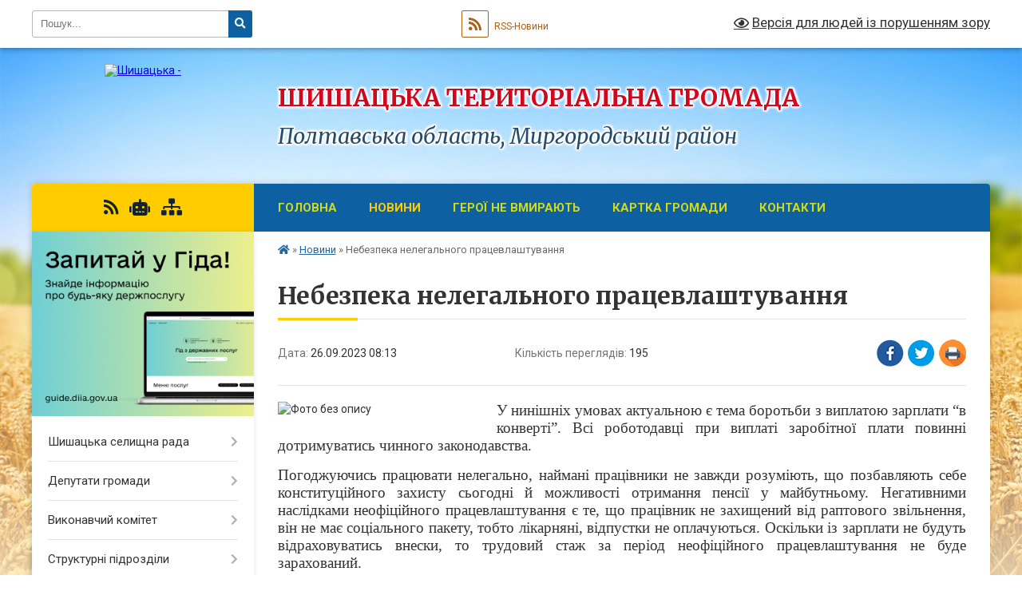

--- FILE ---
content_type: text/html; charset=UTF-8
request_url: https://shyshacka-gromada.gov.ua/news/1695705309/
body_size: 19136
content:
<!DOCTYPE html>
<html lang="uk">
<head>
	<!--[if IE]><meta http-equiv="X-UA-Compatible" content="IE=edge"><![endif]-->
	<meta charset="utf-8">
	<meta name="viewport" content="width=device-width, initial-scale=1">
	<!--[if IE]><script>
		document.createElement('header');
		document.createElement('nav');
		document.createElement('main');
		document.createElement('section');
		document.createElement('article');
		document.createElement('aside');
		document.createElement('footer');
		document.createElement('figure');
		document.createElement('figcaption');
	</script><![endif]-->
	<title>Небезпека нелегального працевлаштування | ШИШАЦЬКА ТЕРИТОРІАЛЬНА ГРОМАДА</title>
	<meta name="description" content="У нинішніх умовах актуальною є тема боротьби з виплатою зарплати &amp;ldquo;в конверті&amp;rdquo;. Всі роботодавці при виплаті заробітної плати повинні дотримуватись чинного законодавства.. . Погоджуючись працювати нелегально, наймані працівники не">
	<meta name="keywords" content="Небезпека, нелегального, працевлаштування, |, ШИШАЦЬКА, ТЕРИТОРІАЛЬНА, ГРОМАДА">

	
		<meta property="og:image" content="https://rada.info/upload/users_files/21048749/9ebbd180d4b9231832c964dbe0552ee1.jpg">
	<meta property="og:image:width" content="259">
	<meta property="og:image:height" content="194">
			<meta property="og:title" content="Небезпека нелегального працевлаштування">
			<meta property="og:description" content="У нинішніх умовах актуальною є тема боротьби з виплатою зарплати &amp;ldquo;в конверті&amp;rdquo;. Всі роботодавці при виплаті заробітної плати повинні дотримуватись чинного законодавства.">
			<meta property="og:type" content="article">
	<meta property="og:url" content="https://shyshacka-gromada.gov.ua/news/1695705309/">
		
		<link rel="apple-touch-icon" sizes="57x57" href="https://gromada.org.ua/apple-icon-57x57.png">
	<link rel="apple-touch-icon" sizes="60x60" href="https://gromada.org.ua/apple-icon-60x60.png">
	<link rel="apple-touch-icon" sizes="72x72" href="https://gromada.org.ua/apple-icon-72x72.png">
	<link rel="apple-touch-icon" sizes="76x76" href="https://gromada.org.ua/apple-icon-76x76.png">
	<link rel="apple-touch-icon" sizes="114x114" href="https://gromada.org.ua/apple-icon-114x114.png">
	<link rel="apple-touch-icon" sizes="120x120" href="https://gromada.org.ua/apple-icon-120x120.png">
	<link rel="apple-touch-icon" sizes="144x144" href="https://gromada.org.ua/apple-icon-144x144.png">
	<link rel="apple-touch-icon" sizes="152x152" href="https://gromada.org.ua/apple-icon-152x152.png">
	<link rel="apple-touch-icon" sizes="180x180" href="https://gromada.org.ua/apple-icon-180x180.png">
	<link rel="icon" type="image/png" sizes="192x192"  href="https://gromada.org.ua/android-icon-192x192.png">
	<link rel="icon" type="image/png" sizes="32x32" href="https://gromada.org.ua/favicon-32x32.png">
	<link rel="icon" type="image/png" sizes="96x96" href="https://gromada.org.ua/favicon-96x96.png">
	<link rel="icon" type="image/png" sizes="16x16" href="https://gromada.org.ua/favicon-16x16.png">
	<link rel="manifest" href="https://gromada.org.ua/manifest.json">
	<meta name="msapplication-TileColor" content="#ffffff">
	<meta name="msapplication-TileImage" content="https://gromada.org.ua/ms-icon-144x144.png">
	<meta name="theme-color" content="#ffffff">
	
	
		<meta name="robots" content="">
	
	<link rel="preconnect" href="https://fonts.googleapis.com">
	<link rel="preconnect" href="https://fonts.gstatic.com" crossorigin>
	<link href="https://fonts.googleapis.com/css?family=Merriweather:400i,700|Roboto:400,400i,700,700i&amp;subset=cyrillic-ext" rel="stylesheet">

    <link rel="preload" href="https://cdnjs.cloudflare.com/ajax/libs/font-awesome/5.9.0/css/all.min.css" as="style">
	<link rel="stylesheet" href="https://cdnjs.cloudflare.com/ajax/libs/font-awesome/5.9.0/css/all.min.css" integrity="sha512-q3eWabyZPc1XTCmF+8/LuE1ozpg5xxn7iO89yfSOd5/oKvyqLngoNGsx8jq92Y8eXJ/IRxQbEC+FGSYxtk2oiw==" crossorigin="anonymous" referrerpolicy="no-referrer" />
	
    <link rel="preload" href="//gromada.org.ua/themes/nature/css/styles_vip.css?v=3.31" as="style">
	<link rel="stylesheet" href="//gromada.org.ua/themes/nature/css/styles_vip.css?v=3.31">
	<link rel="stylesheet" href="//gromada.org.ua/themes/nature/css/211/theme_vip.css?v=1762577830">
	
		<!--[if lt IE 9]>
	<script src="https://oss.maxcdn.com/html5shiv/3.7.2/html5shiv.min.js"></script>
	<script src="https://oss.maxcdn.com/respond/1.4.2/respond.min.js"></script>
	<![endif]-->
	<!--[if gte IE 9]>
	<style type="text/css">
		.gradient { filter: none; }
	</style>
	<![endif]-->

</head>
<body class="">

	<a href="#top_menu" class="skip-link link" aria-label="Перейти до головного меню (Alt+1)" accesskey="1">Перейти до головного меню (Alt+1)</a>
	<a href="#left_menu" class="skip-link link" aria-label="Перейти до бічного меню (Alt+2)" accesskey="2">Перейти до бічного меню (Alt+2)</a>
    <a href="#main_content" class="skip-link link" aria-label="Перейти до головного вмісту (Alt+3)" accesskey="3">Перейти до текстового вмісту (Alt+3)</a>



		<div id="all_screen">

						<section class="search_menu">
				<div class="wrap">
					<div class="row">
						<div class="grid-25 fl">
							<form action="https://shyshacka-gromada.gov.ua/search/" class="search">
								<input type="text" name="q" value="" placeholder="Пошук..." aria-label="Введіть пошукову фразу" required>
								<button type="submit" name="search" value="y" aria-label="Натисніть для здійснення пошуку"><i class="fa fa-search"></i></button>
							</form>
							<a id="alt_version_eye" href="#" title="Версія для людей із порушенням зору" onclick="return set_special('cb3a22ff04067878afae4c25fcd13dbb8b53dcfe');"><i class="far fa-eye"></i></a>
						</div>
						<div class="grid-75">
							<div class="row">
								<div class="grid-25" style="padding-top: 13px;">
									<div id="google_translate_element"></div>
								</div>
								<div class="grid-25" style="padding-top: 13px;">
									<a href="https://gromada.org.ua/rss/211/" class="rss" title="RSS-стрічка"><span><i class="fa fa-rss"></i></span> RSS-Новини</a>
								</div>
								<div class="grid-50 alt_version_block">

									<div class="alt_version">
										<a href="#" class="set_special_version" onclick="return set_special('cb3a22ff04067878afae4c25fcd13dbb8b53dcfe');"><i class="far fa-eye"></i> Версія для людей із порушенням зору</a>
									</div>

								</div>
								<div class="clearfix"></div>
							</div>
						</div>
						<div class="clearfix"></div>
					</div>
				</div>
			</section>
			
			<header>
				<div class="wrap">
					<div class="row">

						<div class="grid-25 logo fl">
							<a href="https://shyshacka-gromada.gov.ua/" id="logo">
								<img src="https://rada.info/upload/users_files/21048749/gerb/eYezzY1.jpg_2.png" alt="Шишацька - ">
							</a>
						</div>
						<div class="grid-75 title fr">
							<div class="slogan_1">ШИШАЦЬКА ТЕРИТОРІАЛЬНА ГРОМАДА</div>
							<div class="slogan_2">Полтавська область, Миргородський район</div>
						</div>
						<div class="clearfix"></div>

					</div>
				</div>
			</header>

			<div class="wrap">
				<section class="middle_block">

					<div class="row">
						<div class="grid-75 fr">
							<nav class="main_menu" id="top_menu">
								<ul>
																		<li class="">
										<a href="https://shyshacka-gromada.gov.ua/main/">Головна</a>
																													</li>
																		<li class="active">
										<a href="https://shyshacka-gromada.gov.ua/news/">Новини</a>
																													</li>
																		<li class="">
										<a href="https://shyshacka-gromada.gov.ua/geroi-ne-vmirajut-14-39-29-21-03-2023/">ГЕРОЇ НЕ ВМИРАЮТЬ</a>
																													</li>
																		<li class="">
										<a href="https://shyshacka-gromada.gov.ua/structure/">Картка громади</a>
																													</li>
																		<li class="">
										<a href="https://shyshacka-gromada.gov.ua/feedback/">Контакти</a>
																													</li>
																										</ul>

								<button class="menu-button" id="open-button"><i class="fas fa-bars"></i> Меню сайту</button>

							</nav>
							<div class="clearfix"></div>

														<section class="bread_crumbs">
								<div xmlns:v="http://rdf.data-vocabulary.org/#"><a href="https://shyshacka-gromada.gov.ua/" title="Головна сторінка"><i class="fas fa-home"></i></a> &raquo; <a href="https://shyshacka-gromada.gov.ua/news/" aria-current="page">Новини</a>  &raquo; <span>Небезпека нелегального працевлаштування</span></div>
							</section>
							
							<main id="main_content">

																											<h1>Небезпека нелегального працевлаштування</h1>


<div class="row">
	<div class="grid-30 one_news_date">
		Дата: <span>26.09.2023 08:13</span>
	</div>
	<div class="grid-30 one_news_count">
		Кількість переглядів: <span>195</span>
	</div>
		<div class="grid-30 one_news_socials">
		<button class="social_share" data-type="fb" aria-label="Поширити у Фейсбук"><img src="//gromada.org.ua/themes/nature/img/share/fb.png" alt="Іконака Фейсбук"></button>
		<button class="social_share" data-type="tw" aria-label="Поширити у Твітер"><img src="//gromada.org.ua/themes/nature/img/share/tw.png" alt="Іконка Твітер"></button>
		<button class="print_btn" onclick="window.print();" aria-label="Надрукувати"><img src="//gromada.org.ua/themes/nature/img/share/print.png" alt="Іконка принтеру"></button>
	</div>
		<div class="clearfix"></div>
</div>

<hr>

<p style="text-align: justify;"><img alt="Фото без опису"  alt="" src="https://rada.info/upload/users_files/21048749/9ebbd180d4b9231832c964dbe0552ee1.jpg" style="float: left; width: 259px; height: 194px;" /><span style="font-size:11pt"><span style="line-height:normal"><span style="font-family:Calibri,&quot;sans-serif&quot;"><span lang="UK" style="font-size:14.0pt"><span style="font-family:&quot;Times New Roman&quot;,&quot;serif&quot;">У нинішніх умовах актуальною є тема боротьби з виплатою зарплати &ldquo;в конверті&rdquo;. Всі роботодавці при виплаті заробітної плати повинні дотримуватись чинного законодавства.</span></span></span></span></span></p>

<p style="margin-bottom:.0001pt; text-align:justify; margin:0cm 0cm 10pt"><span style="font-size:11pt"><span style="line-height:normal"><span style="font-family:Calibri,&quot;sans-serif&quot;"><span lang="UK" style="font-size:14.0pt"><span style="font-family:&quot;Times New Roman&quot;,&quot;serif&quot;">Погоджуючись працювати нелегально, наймані працівники не завжди розуміють, що позбавляють себе конституційного захисту сьогодні й можливості отримання пенсії у майбутньому. Негативними наслідками неофіційного працевлаштування є те, що працівник не захищений від раптового звільнення, він не має соціального пакету, тобто лікарняні, відпустки не оплачуються. Оскільки із зарплати не будуть відраховуватись внески, то трудовий стаж за період неофіційного працевлаштування не буде зарахований.&nbsp; </span></span></span></span></span></p>

<p style="margin-bottom:.0001pt; text-align:justify; margin:0cm 0cm 10pt"><span style="font-size:11pt"><span style="line-height:normal"><span style="font-family:Calibri,&quot;sans-serif&quot;"><span lang="UK" style="font-size:14.0pt"><span style="font-family:&quot;Times New Roman&quot;,&quot;serif&quot;">Кожному працюючому громадянину необхідно, хоча б раз на рік, перевіряти розмір своєї заробітної плати та відрахувань єдиного соціального внеску, які декларує роботодавець до Пенсійного фонду України, щоб мати впевненість у одержанні справедливо заробленої пенсії. І робити це потрібно не тоді, коли вже досягнуто пенсійного віку, а в період здійснення своєї трудової діяльності. </span></span></span></span></span></p>

<p style="margin-bottom:.0001pt; text-align:justify; margin:0cm 0cm 10pt"><span style="font-size:11pt"><span style="line-height:normal"><span style="font-family:Calibri,&quot;sans-serif&quot;"><span lang="UK" style="font-size:14.0pt"><span style="font-family:&quot;Times New Roman&quot;,&quot;serif&quot;">Зручна форма самоконтролю своїх соціальних прав &mdash; це реєстрація на Веб &mdash; порталі Пенсійного фонду України з періодичним переглядом інформації. За допомогою сучасних електронних сервіс можна контролювати свою зарплату та майбутню пенсію, перевіряти факт сплати внесків своїм роботодавцем.&nbsp; </span></span></span></span></span></p>

<p style="margin-bottom:.0001pt; text-align:justify; margin:0cm 0cm 10pt"><span style="font-size:11pt"><span style="line-height:normal"><span style="font-family:Calibri,&quot;sans-serif&quot;"><b><i>&nbsp;&nbsp;&nbsp;&nbsp;&nbsp;&nbsp;&nbsp;&nbsp;&nbsp;&nbsp;&nbsp;&nbsp;&nbsp;&nbsp;&nbsp;&nbsp;&nbsp;&nbsp;&nbsp;&nbsp;&nbsp;&nbsp;&nbsp;&nbsp;&nbsp;&nbsp;&nbsp;&nbsp;&nbsp;&nbsp;&nbsp;&nbsp;&nbsp;&nbsp;&nbsp;&nbsp;&nbsp;&nbsp;&nbsp;&nbsp;&nbsp;&nbsp;&nbsp;&nbsp;&nbsp;&nbsp;&nbsp;&nbsp;&nbsp;&nbsp;&nbsp;&nbsp;&nbsp;&nbsp;&nbsp;&nbsp;&nbsp;&nbsp;&nbsp;&nbsp;&nbsp;&nbsp;&nbsp;&nbsp;&nbsp;&nbsp;&nbsp;&nbsp;&nbsp;&nbsp;&nbsp;&nbsp;&nbsp; </i></b></span></span></span></p>

<p style="text-align: right;"><b><i><span lang="UK" style="font-size:12.0pt"><span style="line-height:115%"><span style="font-family:&quot;Times New Roman&quot;,&quot;serif&quot;">&nbsp;&nbsp;&nbsp;&nbsp;&nbsp;&nbsp;&nbsp;&nbsp;&nbsp;&nbsp;&nbsp;&nbsp;&nbsp;&nbsp;&nbsp;&nbsp;&nbsp;&nbsp;&nbsp;&nbsp;&nbsp;&nbsp;&nbsp;&nbsp;&nbsp;&nbsp;&nbsp;&nbsp;&nbsp;&nbsp;&nbsp;&nbsp;&nbsp;&nbsp; &nbsp;&nbsp;&nbsp;&nbsp;&nbsp;&nbsp;&nbsp;&nbsp;&nbsp;&nbsp;&nbsp;&nbsp;&nbsp;&nbsp;&nbsp;&nbsp;&nbsp;&nbsp;&nbsp;&nbsp;&nbsp;&nbsp;&nbsp;&nbsp;&nbsp;&nbsp;&nbsp;&nbsp;&nbsp;&nbsp;&nbsp;&nbsp;&nbsp;&nbsp;&nbsp;&nbsp;&nbsp;&nbsp;&nbsp;Головне управління ПФУ в Полтавській області</span></span></span></i></b></p>
<div class="clearfix"></div>

<hr>



<p><a href="https://shyshacka-gromada.gov.ua/news/" class="btn btn-grey">&laquo; повернутися</a></p>																	
							</main>
						</div>
						<div class="grid-25 fl">

							<div class="project_name">
								<a href="https://gromada.org.ua/rss/211/" rel="nofollow" target="_blank" title="RSS-стрічка новин сайту"><i class="fas fa-rss"></i></a>
																<a href="https://shyshacka-gromada.gov.ua/feedback/#chat_bot" title="Наша громада в смартфоні"><i class="fas fa-robot"></i></a>
																																																								<a href="https://shyshacka-gromada.gov.ua/sitemap/" title="Мапа сайту"><i class="fas fa-sitemap"></i></a>
							</div>
							<aside class="left_sidebar">
				
																<div class="diia_guide">
									<a href="https://guide.diia.gov.ua/" rel="nofollow" target="_blank"><img src="https://gromada.org.ua/upload/diia_guide.jpg" alt="Гід державних послуг"></a>
								</div>
								
																<nav class="sidebar_menu" id="left_menu">
									<ul>
																				<li class=" has-sub">
											<a href="https://shyshacka-gromada.gov.ua/golova-gromadi-12-02-10-20-04-2016/">Шишацька селищна рада</a>
																						<button onclick="return show_next_level(this);" aria-label="Показати підменю"></button>
																																	<i class="fa fa-chevron-right"></i>
											<ul>
																								<li class=" has-sub">
													<a href="https://shyshacka-gromada.gov.ua/struktura-aparatu-shishackoi-selischnoi-radi-ta-vikonavchij-komitet-15-07-01-12-09-2025/">СТРУКТУРА АПАРАТУ ШИШАЦЬКОЇ СЕЛИЩНОЇ РАДИ ТА ВИКОНАВЧОГО КОМІТЕТУ</a>
																										<button onclick="return show_next_level(this);" aria-label="Показати підменю"></button>
																																							<i class="fa fa-chevron-right"></i>
													<ul>
																												<li><a href="https://shyshacka-gromada.gov.ua/selischnij-golova-10-40-46-15-09-2025/">СЕЛИЩНИЙ ГОЛОВА</a></li>
																												<li><a href="https://shyshacka-gromada.gov.ua/sekretar-selischnoi-radi-10-41-14-15-09-2025/">СЕКРЕТАР СЕЛИЩНОЇ РАДИ</a></li>
																												<li><a href="https://shyshacka-gromada.gov.ua/pershij-zastupnik-selischnogo-golovi-10-49-33-15-09-2025/">ПЕРШИЙ ЗАСТУПНИК СЕЛИЩНОГО ГОЛОВИ</a></li>
																												<li><a href="https://shyshacka-gromada.gov.ua/zastupniki-selischnogo-golovi-14-30-45-15-09-2025/">ЗАСТУПНИКИ СЕЛИЩНОГО ГОЛОВИ</a></li>
																												<li><a href="https://shyshacka-gromada.gov.ua/starosti-starostinskih-okrugiv-14-45-13-15-09-2025/">СТАРОСТИНСЬКІ ОКРУГИ</a></li>
																												<li><a href="https://shyshacka-gromada.gov.ua/kerujuchij-spravami-aparatu-vikonavchogo-komitetu-selischnoi-radi-16-11-36-15-09-2025/">КЕРУЮЧИЙ СПРАВАМИ АПАРАТУ ВИКОНАВЧОГО КОМІТЕТУ СЕЛИЩНОЇ РАДИ</a></li>
																												<li><a href="https://shyshacka-gromada.gov.ua/upravlinnya-nadannya-administrativnih-poslug-aparatu-vikonavchogo-komitetu-16-13-01-15-09-2025/">Управління надання адміністративних послуг апарату виконавчого комітету</a></li>
																												<li><a href="https://shyshacka-gromada.gov.ua/upravlinnya-z-pitan-personalu-organizacijnoi-roboti-ta-dilovodstva-aparatu-vikonavchogo-komitetu-16-14-40-15-09-2025/">Управління з питань персоналу, організаційної роботи та діловодства апарату виконавчого комітету</a></li>
																												<li><a href="https://shyshacka-gromada.gov.ua/viddil-ekonomiki-investicij-i-prirodnih-resursiv-aparatu-vikonavchogo-komitetu-16-16-02-15-09-2025/">Відділ економіки, інвестицій і природних ресурсів апарату виконавчого комітету</a></li>
																												<li><a href="https://shyshacka-gromada.gov.ua/viddil-juridichnogo-zabezpechennya-aparatu-vikonavchogo-komitetu-16-17-52-15-09-2025/">Відділ юридичного забезпечення апарату виконавчого комітету</a></li>
																												<li><a href="https://shyshacka-gromada.gov.ua/viddil-upravlinnya-majnom-komunalnoi-vlasnosti-aparatu-vikonavchogo-komitetu-16-32-01-15-09-2025/">Відділ управління майном комунальної власності апарату виконавчого комітету</a></li>
																												<li><a href="https://shyshacka-gromada.gov.ua/viddil-finansovogospodarskogo-zabezpechennya-aparatu-vikonavchogo-komitetu-16-33-11-15-09-2025/">Відділ фінансово-господарського забезпечення апарату виконавчого комітету</a></li>
																												<li><a href="https://shyshacka-gromada.gov.ua/zemelnij-viddil-aparatu-vikonavchogo-komitetu-09-25-05-16-09-2025/">Земельний відділ апарату виконавчого комітету</a></li>
																												<li><a href="https://shyshacka-gromada.gov.ua/sektor-z-pitan-civilnogo-zahistu-aparatu-vikonavchogo-komitetu-09-26-04-16-09-2025/">Сектор з питань цивільного захисту апарату виконавчого комітету</a></li>
																																									</ul>
																									</li>
																								<li class="">
													<a href="https://shyshacka-gromada.gov.ua/grafik-provedennya-osobistogo-prijomu-gromadyan-kerivnictvom-shishackoi-selischnoi-radi-ta-ii-vikonavchogo-komitetu-na-2025-rik-10-10-40-27-10-2025/">ГРАФІК проведення особистого прийому громадян керівництвом Шишацької селищної ради та її виконавчого комітету на 2025 рік</a>
																																						</li>
																																			</ul>
																					</li>
																				<li class=" has-sub">
											<a href="https://shyshacka-gromada.gov.ua/gromada-11-36-41-03-06-2016/">Депутати громади</a>
																						<button onclick="return show_next_level(this);" aria-label="Показати підменю"></button>
																																	<i class="fa fa-chevron-right"></i>
											<ul>
																								<li class="">
													<a href="https://shyshacka-gromada.gov.ua/postijni-komisii-11-40-04-03-06-2016/">Постійні комісії</a>
																																						</li>
																								<li class=" has-sub">
													<a href="https://shyshacka-gromada.gov.ua/deputatskij-sklad-11-39-24-03-06-2016/">Депутатський склад</a>
																										<button onclick="return show_next_level(this);" aria-label="Показати підменю"></button>
																																							<i class="fa fa-chevron-right"></i>
													<ul>
																												<li><a href="https://shyshacka-gromada.gov.ua/deputatska-zvitnist-09-02-19-09-01-2023/">Депутатська звітність</a></li>
																																									</ul>
																									</li>
																																			</ul>
																					</li>
																				<li class=" has-sub">
											<a href="https://shyshacka-gromada.gov.ua/vikonavchij-komitet-11-38-42-03-06-2016/">Виконавчий комітет</a>
																						<button onclick="return show_next_level(this);" aria-label="Показати підменю"></button>
																																	<i class="fa fa-chevron-right"></i>
											<ul>
																								<li class="">
													<a href="https://shyshacka-gromada.gov.ua/sklad-komitetu-11-43-50-06-06-2016/">Склад комітету</a>
																																						</li>
																								<li class=" has-sub">
													<a href="https://shyshacka-gromada.gov.ua/ochischennya-vladi-09-04-26-12-06-2017/">Очищення влади</a>
																										<button onclick="return show_next_level(this);" aria-label="Показати підменю"></button>
																																							<i class="fa fa-chevron-right"></i>
													<ul>
																												<li><a href="https://shyshacka-gromada.gov.ua/rozporyadzhennya-№-204-vid-08112016-roku-09-13-15-12-06-2017/">Розпорядження № 204 від 08.11.2016 року</a></li>
																																									</ul>
																									</li>
																																			</ul>
																					</li>
																				<li class=" has-sub">
											<a href="https://shyshacka-gromada.gov.ua/strukturni-pidrozdili-09-29-48-12-06-2017/">Структурні підрозділи</a>
																						<button onclick="return show_next_level(this);" aria-label="Показати підменю"></button>
																																	<i class="fa fa-chevron-right"></i>
											<ul>
																								<li class=" has-sub">
													<a href="https://shyshacka-gromada.gov.ua/socialnij-zahist-13-51-43-12-06-2017/">Управління соціального забезпечення, праці та соціальних послуг</a>
																										<button onclick="return show_next_level(this);" aria-label="Показати підменю"></button>
																																							<i class="fa fa-chevron-right"></i>
													<ul>
																												<li><a href="https://shyshacka-gromada.gov.ua/protidiya-domashnomu-nasilstvu-11-20-25-02-07-2019/">Протидія домашньому насильству</a></li>
																												<li><a href="https://shyshacka-gromada.gov.ua/protidiya-torgivli-ljudmi-14-41-47-27-07-2021/">Протидія торгівлі людьми</a></li>
																												<li><a href="https://shyshacka-gromada.gov.ua/informacijni-kartki-nadannya-administrativnih-poslug-11-14-59-01-02-2022/">Інформаційні картки надання адміністративних послуг соціального характеру</a></li>
																																									</ul>
																									</li>
																								<li class="">
													<a href="https://shyshacka-gromada.gov.ua/finansove-upravlinnya-15-45-36-02-07-2018/">Фінансове управління</a>
																																						</li>
																								<li class=" has-sub">
													<a href="https://shyshacka-gromada.gov.ua/upravlinnya-zhitlovokomunalnogo-gospodarstva-arhitekturi-ta-mistobuduvannya-1528961318/">Управління житлово - комунального господарства, архітектури та містобудування</a>
																										<button onclick="return show_next_level(this);" aria-label="Показати підменю"></button>
																																							<i class="fa fa-chevron-right"></i>
													<ul>
																												<li><a href="https://shyshacka-gromada.gov.ua/shema-planuvannya-teritorii-shishackoi-otg-1528964806/">Схема планування території Шишацької ОТГ</a></li>
																												<li><a href="https://shyshacka-gromada.gov.ua/detalnij-plan-teritorii-1528964833/">Детальний план території</a></li>
																												<li><a href="https://shyshacka-gromada.gov.ua/reestr-mistobudivnih-umov-ta-obmezhen-11-34-10-12-10-2018/">РЕЄСТР МІСТОБУДІВНИХ УМОВ ТА ОБМЕЖЕНЬ</a></li>
																												<li><a href="https://shyshacka-gromada.gov.ua/rozglyad-dokumenta-derzhanogo-planuvannya-ta-zvitu-seo-15-36-59-29-03-2021/">Розгляд документа держаного планування та звіту СЕО</a></li>
																												<li><a href="https://shyshacka-gromada.gov.ua/vnesennya-zmin-do-detalnogo-planu-teritorii-molokotovarnoi-fermi-roztashovanoi-za-mezhami-svoskobijniki-15-23-32-14-05-2021/">Внесення змін до детального плану території молоко-товарної ферми розташованої за межами с.Воскобійники</a></li>
																												<li><a href="https://shyshacka-gromada.gov.ua/generalnij-plan-z-rozrobkoju-planu-zonuvannya-svelichkove-mirgorodskogo-rajonu-poltavskoi-oblasti-17-05-36-20-12-2021/">Генеральний план з розробкою плану зонування с.Величкове Миргородського району Полтавської області</a></li>
																																									</ul>
																									</li>
																								<li class="">
													<a href="https://shyshacka-gromada.gov.ua/kultura-09-52-56-12-06-2017/">Відділ культури і туризму</a>
																																						</li>
																								<li class=" has-sub">
													<a href="https://shyshacka-gromada.gov.ua/viddil-osviti-10-10-26-12-06-2017/">Відділ освіти</a>
																										<button onclick="return show_next_level(this);" aria-label="Показати підменю"></button>
																																							<i class="fa fa-chevron-right"></i>
													<ul>
																												<li><a href="https://shyshacka-gromada.gov.ua/informaciya-viddilu-osviti-shishckoi-selischnoi-radi-1525355367/">Інформація відділу освіти Шишацької селищної ради</a></li>
																												<li><a href="https://shyshacka-gromada.gov.ua/doshkilni-navchalni-zakladi-gromadi-10-18-35-12-06-2017/">Заклад дошкільної освіти (дошкілля)</a></li>
																												<li><a href="https://shyshacka-gromada.gov.ua/irc-11-16-09-08-07-2025/">ІРЦ</a></li>
																												<li><a href="https://shyshacka-gromada.gov.ua/zpo-pozashkilya-11-19-12-08-07-2025/">ЗПО (позашкіля)</a></li>
																												<li><a href="https://shyshacka-gromada.gov.ua/atestaciya-pedagogichnih-pracivnikiv-15-22-00-07-07-2025/">Атестація педагогічних працівників</a></li>
																												<li><a href="https://shyshacka-gromada.gov.ua/vibir-pidruchnikiv-15-22-58-07-07-2025/">Вибір підручників</a></li>
																												<li><a href="https://shyshacka-gromada.gov.ua/zzso-shkoli-10-35-41-08-07-2025/">ЗЗСО (школи)</a></li>
																																									</ul>
																									</li>
																								<li class="">
													<a href="https://shyshacka-gromada.gov.ua/sluzhba-u-spravah-ditej-shishackoi-selischnoi-radi-09-10-40-27-06-2024/">Служба у справах дітей Шишацької селищної ради</a>
																																						</li>
																								<li class="">
													<a href="https://shyshacka-gromada.gov.ua/komunalne-nekomercijne-pidpriemstvo-centr-pervinnoi-medikosanitarnoi-dopomogi-15-47-11-02-07-2018/">Комунальна установа "Центр надання соціальних послуг Шишацької селищної ради"</a>
																																						</li>
																								<li class="">
													<a href="https://shyshacka-gromada.gov.ua/komunalna-ustanova-trudovij-arhiv-shishackoi-selischnoi-radi-09-14-54-19-11-2024/">Комунальна установа «Трудовий архів Шишацької селищної ради»</a>
																																						</li>
																								<li class="">
													<a href="https://shyshacka-gromada.gov.ua/misceva-pozhezhna-ohorona-09-31-32-21-06-2017/">Місцева пожежна охорона</a>
																																						</li>
																								<li class="">
													<a href="https://shyshacka-gromada.gov.ua/komunalna-ustanova-teritorialnij-centr-socialnogo-obslugovuvannya-ta-nadannya-socialnih-poslug-15-48-57-02-07-2018/">Комунальне некомерційне підприємство "Центр первинної медико-санітарної допомоги"</a>
																																						</li>
																								<li class="">
													<a href="https://shyshacka-gromada.gov.ua/komunalne-nekomercijne-pidpriemstvo-shishacka-likarnya-planovogo-likuvannya-shishackoi-selischnoi-radi-16-03-13-05-08-2025/">Комунальне некомерційне підприємство "Шишацька лікарня планового лікування" Шишацької селищної ради</a>
																																						</li>
																								<li class="">
													<a href="https://shyshacka-gromada.gov.ua/komunalni-pidpriemstva-09-44-36-12-06-2017/">Комунальне підприємство "Техкомунбуд"</a>
																																						</li>
																								<li class="">
													<a href="https://shyshacka-gromada.gov.ua/komunalne-pidpriemstvo-shishackij-selischnij-komunalnij-rinok-10-43-27-07-08-2025/">Комунальне підприємство "Шишацький селищний комунальний ринок"</a>
																																						</li>
																																			</ul>
																					</li>
																				<li class=" has-sub">
											<a href="javascript:;">Офіційні документи</a>
																						<button onclick="return show_next_level(this);" aria-label="Показати підменю"></button>
																																	<i class="fa fa-chevron-right"></i>
											<ul>
																								<li class=" has-sub">
													<a href="https://shyshacka-gromada.gov.ua/proekti-rishen-13-56-17-06-05-2016/">Проекти рішень ради</a>
																										<button onclick="return show_next_level(this);" aria-label="Показати підменю"></button>
																																							<i class="fa fa-chevron-right"></i>
													<ul>
																												<li><a href="https://shyshacka-gromada.gov.ua/8-sklikannya-15-46-44-04-12-2020/">8 скликання</a></li>
																																									</ul>
																									</li>
																								<li class=" has-sub">
													<a href="https://shyshacka-gromada.gov.ua/rishennya-sesij-8-sklikannya-08-42-07-04-12-2020/">Рішення сесій 8 скликання</a>
																										<button onclick="return show_next_level(this);" aria-label="Показати підменю"></button>
																																							<i class="fa fa-chevron-right"></i>
													<ul>
																												<li><a href="https://shyshacka-gromada.gov.ua/tridcyat-devyata-sesiya-15-01-56-20-10-2025/">Тридцять дев'ята сесія</a></li>
																												<li><a href="https://shyshacka-gromada.gov.ua/tridcyat-vosma-sesiya-14-00-12-01-08-2025/">Тридцять восьма сесія</a></li>
																												<li><a href="https://shyshacka-gromada.gov.ua/tridcyat-soma-sesiya-09-28-26-19-05-2025/">Тридцять сьома сесія</a></li>
																												<li><a href="https://shyshacka-gromada.gov.ua/tridcyat-shosta-sesiya-13-18-43-07-03-2025/">Тридцять шоста сесія</a></li>
																												<li><a href="https://shyshacka-gromada.gov.ua/tridcyat-pyata-sesiya-11-20-03-20-12-2024/">Тридцять п'ята сесія</a></li>
																												<li><a href="https://shyshacka-gromada.gov.ua/tridcyat-chetverta-sesiya-18-04-59-06-12-2024/">Тридцять четверта сесія</a></li>
																												<li><a href="https://shyshacka-gromada.gov.ua/tridcyat-tretya-sesiya-12-01-19-28-10-2024/">Тридцять третя сесія</a></li>
																												<li><a href="https://shyshacka-gromada.gov.ua/tridcyat-druga-sesiya-15-16-40-14-08-2024/">Тридцять друга сесія</a></li>
																												<li><a href="https://shyshacka-gromada.gov.ua/rezultati-golosuvannya-31-sesii-13-42-25-19-07-2024/">Результати голосування 31 сесії</a></li>
																												<li><a href="https://shyshacka-gromada.gov.ua/31-sesiya-11-05-34-22-07-2024/">Тридцять перша сесія</a></li>
																												<li><a href="https://shyshacka-gromada.gov.ua/rezultati-golosuvannya-30-sesii-13-51-22-30-04-2024/">Результати голосування 30 сесії</a></li>
																												<li><a href="https://shyshacka-gromada.gov.ua/tridcyata-sesiya-13-53-30-30-04-2024/">Тридцята сесія</a></li>
																												<li><a href="https://shyshacka-gromada.gov.ua/rezultati-golosuvannya-29-sesii-15-37-06-18-04-2024/">Результати голосування 29 сесії</a></li>
																												<li><a href="https://shyshacka-gromada.gov.ua/dvadcyat-dev’yata-sesiya-15-44-11-18-04-2024/">Двадцять дев’ята сесія</a></li>
																												<li><a href="https://shyshacka-gromada.gov.ua/rezultati-golosuvannya-28-sesii-19-49-15-09-02-2024/">Результати голосування 28 сесії</a></li>
																												<li><a href="https://shyshacka-gromada.gov.ua/dvadcyat-vosma-sesiya-19-51-44-09-02-2024/">Двадцять восьма сесія</a></li>
																												<li><a href="https://shyshacka-gromada.gov.ua/rezultati-golosuvannya-27-sesii-18-50-29-22-12-2023/">Результати голосування 27 сесії</a></li>
																												<li><a href="https://shyshacka-gromada.gov.ua/dvadcyat-soma-sesiya-18-49-21-22-12-2023/">Двадцять сьома сесія</a></li>
																												<li><a href="https://shyshacka-gromada.gov.ua/rezultati-golosuvannya-26-sesii-18-02-56-28-11-2023/">Результати голосування 26 сесії</a></li>
																												<li><a href="https://shyshacka-gromada.gov.ua/dvadcyat-shosta-sesiya-17-59-10-28-11-2023/">Двадцять шоста сесія</a></li>
																												<li><a href="https://shyshacka-gromada.gov.ua/rezultati-golosuvannya-25-sesii-16-17-03-12-10-2023/">Результати голосування 25 сесії</a></li>
																												<li><a href="https://shyshacka-gromada.gov.ua/dvadcyat-p’yata-sesiya-16-16-00-12-10-2023/">Двадцять п’ята сесія</a></li>
																												<li><a href="https://shyshacka-gromada.gov.ua/rezultati-golosuvannya-24-sesii-14-07-02-18-08-2023/">Результати голосування 24 сесії</a></li>
																												<li><a href="https://shyshacka-gromada.gov.ua/dvadcyat-chetverta-sesiya-14-08-59-18-08-2023/">Двадцять четверта сесія</a></li>
																												<li><a href="https://shyshacka-gromada.gov.ua/rezultati-golosuvannya-23-sesii-14-44-34-04-07-2023/">Результати голосування 23 сесії</a></li>
																												<li><a href="https://shyshacka-gromada.gov.ua/dvadcyat-tretya-sesiya-14-45-23-04-07-2023/">Двадцять третя сесія</a></li>
																												<li><a href="https://shyshacka-gromada.gov.ua/rezultati-golosuvannya-22-sesii-16-56-44-16-05-2023/">Результати голосування 22 сесії</a></li>
																												<li><a href="https://shyshacka-gromada.gov.ua/dvadcyat-druga-sesiya-16-58-06-16-05-2023/">Двадцять друга сесія</a></li>
																												<li><a href="https://shyshacka-gromada.gov.ua/rezultati-golosuvannya-21-sesii-15-25-05-23-03-2023/">Результати голосування 21 сесії</a></li>
																												<li><a href="https://shyshacka-gromada.gov.ua/dvadcyat-persha-sesiya-15-23-18-23-03-2023/">Двадцять перша сесія</a></li>
																												<li><a href="https://shyshacka-gromada.gov.ua/rezultati-golosuvannya-20-sesii-14-30-39-01-03-2023/">Результати голосування 20 сесії</a></li>
																												<li><a href="https://shyshacka-gromada.gov.ua/dvadcyata-sesiya-14-39-42-01-03-2023/">Двадцята сесія</a></li>
																												<li><a href="https://shyshacka-gromada.gov.ua/rezultati-golosuvannya-19-sesii-11-29-41-23-12-2022/">Результати голосування 19 сесії</a></li>
																												<li><a href="https://shyshacka-gromada.gov.ua/dev’yatnadcyata-sesiya-11-29-09-23-12-2022/">Дев’ятнадцята сесія</a></li>
																												<li><a href="https://shyshacka-gromada.gov.ua/rezultati-golosuvannya-18-sesii-19-19-37-25-11-2022/">Результати голосування 18 сесії</a></li>
																												<li><a href="https://shyshacka-gromada.gov.ua/visimnadcyata-sesiya-19-15-49-25-11-2022/">Вісімнадцята сесія</a></li>
																												<li><a href="https://shyshacka-gromada.gov.ua/rezultati-golosuvannya-17-sesii-14-46-32-30-08-2022/">Результати голосування 17 сесії</a></li>
																												<li><a href="https://shyshacka-gromada.gov.ua/simnadcyata-sesiya-14-45-59-30-08-2022/">Сімнадцята сесія</a></li>
																												<li><a href="https://shyshacka-gromada.gov.ua/rezultati-golosuvannya-16-sesii-10-57-36-18-05-2022/">Результати голосування 16 сесії</a></li>
																												<li><a href="https://shyshacka-gromada.gov.ua/shistnadcyata-sesiya-10-56-56-18-05-2022/">Шістнадцята сесія</a></li>
																												<li><a href="https://shyshacka-gromada.gov.ua/rezultati-golosuvannya-15-sesii-14-08-56-17-03-2022/">Результати голосування 15 сесії</a></li>
																												<li><a href="https://shyshacka-gromada.gov.ua/p’yatnadcyata-sesiya-14-08-18-17-03-2022/">П’ятнадцята сесія</a></li>
																												<li><a href="https://shyshacka-gromada.gov.ua/rezultati-golosuvannya-14-sesii-09-05-12-16-02-2022/">Результати голосування 14 сесії</a></li>
																												<li><a href="https://shyshacka-gromada.gov.ua/chotirnadcyata-sesiya-09-04-35-16-02-2022/">Чотирнадцята сесія</a></li>
																												<li><a href="https://shyshacka-gromada.gov.ua/rezultati-golosuvannya-13-sesii-19-39-56-24-12-2021/">Результати голосування 13 сесії</a></li>
																												<li><a href="https://shyshacka-gromada.gov.ua/trinadcyata-sesiya-19-38-56-24-12-2021/">Тринадцята сесія</a></li>
																												<li><a href="https://shyshacka-gromada.gov.ua/rezultati-golosuvannya-12-sesii-15-15-16-09-11-2021/">Результати голосування 12 сесії</a></li>
																												<li><a href="https://shyshacka-gromada.gov.ua/dvanadcyata-sesiya-15-14-50-09-11-2021/">Дванадцята сесія</a></li>
																												<li><a href="https://shyshacka-gromada.gov.ua/rezultati-golosuvannya-11-sesii-15-44-38-03-09-2021/">Результати голосування 11 сесії</a></li>
																												<li><a href="https://shyshacka-gromada.gov.ua/odinadcyata-sesiya-15-44-02-03-09-2021/">Одинадцята сесія</a></li>
																												<li><a href="https://shyshacka-gromada.gov.ua/rezultati-golosuvannya-10-sesii-16-31-12-14-07-2021/">Результати голосування 10 сесії</a></li>
																												<li><a href="https://shyshacka-gromada.gov.ua/desyata-sesiya-16-30-31-14-07-2021/">Десята сесія</a></li>
																												<li><a href="https://shyshacka-gromada.gov.ua/rezultati-golosuvannya-9-sesii-13-42-43-18-06-2021/">Результати голосування 9 сесії</a></li>
																												<li><a href="https://shyshacka-gromada.gov.ua/dev’yata-sesiya-13-40-42-18-06-2021/">Дев’ята сесія</a></li>
																												<li><a href="https://shyshacka-gromada.gov.ua/rezultati-golosuvannya-8-sesii-22-54-42-17-05-2021/">Результати голосування 8 сесії</a></li>
																												<li><a href="https://shyshacka-gromada.gov.ua/vosma-sesiya-22-54-16-17-05-2021/">Восьма сесія</a></li>
																												<li><a href="https://shyshacka-gromada.gov.ua/rezultati-golosuvannya-7-sesii-13-32-20-13-04-2021/">Результати голосування 7 сесії</a></li>
																												<li><a href="https://shyshacka-gromada.gov.ua/soma-sesiya-13-31-47-13-04-2021/">Сьома сесія</a></li>
																												<li><a href="https://shyshacka-gromada.gov.ua/rezultati-golosuvannya-6-sesii-14-34-45-19-03-2021/">Результати голосування 6 сесії</a></li>
																												<li><a href="https://shyshacka-gromada.gov.ua/shosta-sesiya-14-32-10-19-03-2021/">Шоста сесія</a></li>
																												<li><a href="https://shyshacka-gromada.gov.ua/rezultati-golosuvannya-5-sesii-11-27-45-24-02-2021/">Результати голосування 5 сесії</a></li>
																												<li><a href="https://shyshacka-gromada.gov.ua/p’yata-sesiya-11-27-10-24-02-2021/">П’ята сесія</a></li>
																												<li><a href="https://shyshacka-gromada.gov.ua/rezultati-golosuvannya-4-sesii-20-09-52-15-01-2021/">Результати голосування 4 сесії</a></li>
																												<li><a href="https://shyshacka-gromada.gov.ua/chetverta-sesiya-20-09-07-15-01-2021/">Четверта сесія</a></li>
																												<li><a href="https://shyshacka-gromada.gov.ua/rezultati-golosuvannya-3-sesii-09-06-42-30-12-2020/">Результати голосування 3 сесії</a></li>
																												<li><a href="https://shyshacka-gromada.gov.ua/tretya-sesiya-09-06-13-30-12-2020/">Третя сесія</a></li>
																												<li><a href="https://shyshacka-gromada.gov.ua/rezultati-golosuvannya-2-sesii-09-05-28-30-12-2020/">Результати голосування 2 сесії</a></li>
																												<li><a href="https://shyshacka-gromada.gov.ua/druga-sesiya-09-04-45-30-12-2020/">Друга сесія</a></li>
																												<li><a href="https://shyshacka-gromada.gov.ua/rezultati-golosuvannya-1-sesii-08-45-01-04-12-2020/">Результати голосування 1 сесії</a></li>
																												<li><a href="https://shyshacka-gromada.gov.ua/1-sesiya-08-43-36-04-12-2020/">Перша сесія</a></li>
																																									</ul>
																									</li>
																								<li class="">
													<a href="https://shyshacka-gromada.gov.ua/pro-stvorennya-miscevoi-investicijnoi-radi-zatverdzhennya-ii-skladu-ta-zatverdzhennya-polozhennya-pro-miscevu-investicijnu-radu-10-25-38-07-11-2025/">Про створення Місцевої інвестиційної ради, затвердження її складу та затвердження Положення про Місцеву інвестиційну раду</a>
																																						</li>
																								<li class=" has-sub">
													<a href="https://shyshacka-gromada.gov.ua/rishennya-sesij-i-sklikannya-40hh-sesii-13-52-08-27-12-2018/">Рішення сесій (I скликання 40-55 сесії)</a>
																										<button onclick="return show_next_level(this);" aria-label="Показати підменю"></button>
																																							<i class="fa fa-chevron-right"></i>
													<ul>
																												<li><a href="https://shyshacka-gromada.gov.ua/rezultati-golosuvannya-55-sesii-08-33-27-02-09-2020/">Результати голосування 55 сесії</a></li>
																												<li><a href="https://shyshacka-gromada.gov.ua/p’yatdesyat-p’yata-sesiya-08-26-41-02-09-2020/">П’ятдесят п’ята сесія</a></li>
																												<li><a href="https://shyshacka-gromada.gov.ua/rezultati-golosuvannya-54-sesii-09-55-12-28-07-2020/">Результати голосування 54 сесії</a></li>
																												<li><a href="https://shyshacka-gromada.gov.ua/p’yatdesyat-chetverta-sesiya-09-45-24-28-07-2020/">П’ятдесят четверта сесія</a></li>
																												<li><a href="https://shyshacka-gromada.gov.ua/rezultati-golosuvannya-53-sesii-10-19-02-04-06-2020/">Результати голосування 53 сесії</a></li>
																												<li><a href="https://shyshacka-gromada.gov.ua/p’yatdesyat-tretya-sesiya-10-18-06-04-06-2020/">П’ятдесят третя сесія</a></li>
																												<li><a href="https://shyshacka-gromada.gov.ua/rezultati-golosuvannya-52-sesii-10-43-00-18-05-2020/">Результати голосування 52 сесії</a></li>
																												<li><a href="https://shyshacka-gromada.gov.ua/p’yatdesyat-druga-sesiya-10-42-25-18-05-2020/">П’ятдесят друга сесія</a></li>
																												<li><a href="https://shyshacka-gromada.gov.ua/rezultati-golosuvannya-51-sesii-10-43-33-04-03-2020/">Результати голосування 51 сесії</a></li>
																												<li><a href="https://shyshacka-gromada.gov.ua/p’yatdesyat-persha-sesiya-10-40-57-04-03-2020/">П’ятдесят перша сесія</a></li>
																												<li><a href="https://shyshacka-gromada.gov.ua/rezultati-golosuvannya-50-sesii-13-28-22-27-12-2019/">Результати голосування 50 сесії</a></li>
																												<li><a href="https://shyshacka-gromada.gov.ua/p’yatdesyata-sesiya-13-24-59-27-12-2019/">П’ятдесята сесія</a></li>
																												<li><a href="https://shyshacka-gromada.gov.ua/rezultati-golosuvannya-49-sesii-14-11-08-21-12-2019/">Результати голосування 49 сесії</a></li>
																												<li><a href="https://shyshacka-gromada.gov.ua/sorok-dev’yata-sesiya-14-02-46-21-12-2019/">Сорок дев’ята сесія</a></li>
																												<li><a href="https://shyshacka-gromada.gov.ua/rezultati-golosuvannya-48-sesii-08-28-20-13-11-2019/">Результати голосування 48 сесії</a></li>
																												<li><a href="https://shyshacka-gromada.gov.ua/sorok-vosma-sesiya-08-27-11-13-11-2019/">Сорок восьма сесія</a></li>
																												<li><a href="https://shyshacka-gromada.gov.ua/rezultati-golosuvannya-47-sesii-14-58-44-07-09-2019/">Результати голосування 47 сесії</a></li>
																												<li><a href="https://shyshacka-gromada.gov.ua/sorok-soma-sesiya-14-57-34-07-09-2019/">Сорок сьома сесія</a></li>
																												<li><a href="https://shyshacka-gromada.gov.ua/rezultati-golosuvannya-46-sesii-13-30-57-08-08-2019/">Результати голосування 46 сесії</a></li>
																												<li><a href="https://shyshacka-gromada.gov.ua/sorok-shosta-sesiya-13-30-22-08-08-2019/">Сорок шоста сесія</a></li>
																												<li><a href="https://shyshacka-gromada.gov.ua/rezultati-golosuvannya-45-sesii-11-39-41-10-07-2019/">Результати голосування 45 сесії</a></li>
																												<li><a href="https://shyshacka-gromada.gov.ua/sorok-p’yata-sesiya-11-38-19-10-07-2019/">Сорок п’ята сесія</a></li>
																												<li><a href="https://shyshacka-gromada.gov.ua/rezultati-golosuvannya-44-sesii-08-58-47-28-05-2019/">Результати голосування 44 сесії</a></li>
																												<li><a href="https://shyshacka-gromada.gov.ua/sorok-chetverta-sesii-08-58-14-28-05-2019/">Сорок четверта сесії</a></li>
																												<li><a href="https://shyshacka-gromada.gov.ua/rezultati-golosuvannya-43-sesii-09-01-47-09-04-2019/">Результати голосування 43 сесії</a></li>
																												<li><a href="https://shyshacka-gromada.gov.ua/sorok-tretya-sesii-08-55-14-09-04-2019/">Сорок третя сесії</a></li>
																												<li><a href="https://shyshacka-gromada.gov.ua/rezultati-golosuvannya-42-sesii-09-28-38-28-12-2018/">Результати голосування 42 сесії</a></li>
																												<li><a href="https://shyshacka-gromada.gov.ua/sorok-druga-sesiya-09-28-09-28-12-2018/">Сорок друга сесія</a></li>
																												<li><a href="https://shyshacka-gromada.gov.ua/rezultati-golosuvannya-41-sesii-09-29-46-28-12-2018/">Результати голосування 41 сесії</a></li>
																												<li><a href="https://shyshacka-gromada.gov.ua/sorok-persha-sesiya-09-29-20-28-12-2018/">Сорок перша сесія</a></li>
																												<li><a href="https://shyshacka-gromada.gov.ua/rezultati-golosuvannya-40-sesii-13-59-05-27-12-2018/">Результати голосування 40 сесії</a></li>
																												<li><a href="https://shyshacka-gromada.gov.ua/sorokova-sesiya-13-57-49-27-12-2018/">Сорокова сесія</a></li>
																																									</ul>
																									</li>
																								<li class=" has-sub">
													<a href="https://shyshacka-gromada.gov.ua/rishennya-15-25-29-05-05-2016/">Рішення сесій (I скликання 1-39 сесії)</a>
																										<button onclick="return show_next_level(this);" aria-label="Показати підменю"></button>
																																							<i class="fa fa-chevron-right"></i>
													<ul>
																												<li><a href="https://shyshacka-gromada.gov.ua/rezultati-golosuvannya-39-sesii-13-36-08-06-11-2018/">Результати голосування 39 сесії</a></li>
																												<li><a href="https://shyshacka-gromada.gov.ua/tridcyat-dev’yata-sesiya-13-34-53-06-11-2018/">Тридцять дев’ята сесія</a></li>
																												<li><a href="https://shyshacka-gromada.gov.ua/rezultati-golosuvannya-38-sesii-17-28-06-03-10-2018/">Результати голосування 38 сесії</a></li>
																												<li><a href="https://shyshacka-gromada.gov.ua/tridcyat-vosma-sesiya-17-27-20-03-10-2018/">Тридцять восьма сесія</a></li>
																												<li><a href="https://shyshacka-gromada.gov.ua/rezultati-golosuvannya-37-sesii-10-57-04-31-07-2018/">Результати голосування 37 сесії</a></li>
																												<li><a href="https://shyshacka-gromada.gov.ua/tridcyat-soma-sesiya-10-53-35-31-07-2018/">Тридцять сьома сесія</a></li>
																												<li><a href="https://shyshacka-gromada.gov.ua/rezultati-golosuvannya-36-sesii-1529742004/">Результати голосування 36 сесії</a></li>
																												<li><a href="https://shyshacka-gromada.gov.ua/tridcyat-shosta-sesiya-1529741958/">Тридцять шоста сесія</a></li>
																												<li><a href="https://shyshacka-gromada.gov.ua/rezultati-golosuvannya-35-sesii-1526285681/">Результати голосування 35 сесії</a></li>
																												<li><a href="https://shyshacka-gromada.gov.ua/tridcyat-p’yata-sesiya-1526285631/">Тридцять п’ята сесія</a></li>
																												<li><a href="https://shyshacka-gromada.gov.ua/rezultati-golosuvannya-34-sesii-1524576976/">Результати голосування 34 сесії</a></li>
																												<li><a href="https://shyshacka-gromada.gov.ua/tridcyat-chetverta-sesiya-1524576907/">Тридцять четверта сесія</a></li>
																												<li><a href="https://shyshacka-gromada.gov.ua/rezultati-golosuvannya-33-sesii-1522413477/">Результати голосування 33 сесії</a></li>
																												<li><a href="https://shyshacka-gromada.gov.ua/tridcyat-tretya-sesiya-1522413313/">Тридцять третя сесія</a></li>
																												<li><a href="https://shyshacka-gromada.gov.ua/rezultati-golosuvannya-32-sesii-16-19-41-13-02-2018/">Результати голосування 32 сесії</a></li>
																												<li><a href="https://shyshacka-gromada.gov.ua/tridcyat-druga-sesiya-16-18-40-13-02-2018/">Тридцять друга сесія</a></li>
																												<li><a href="https://shyshacka-gromada.gov.ua/rezultati-golosuvannya-31-sesii-10-47-58-24-01-2018/">Результати голосування 31 сесії</a></li>
																												<li><a href="https://shyshacka-gromada.gov.ua/tridcyat-persha-sesiya-10-47-10-24-01-2018/">Тридцять перша сесія</a></li>
																												<li><a href="https://shyshacka-gromada.gov.ua/rezultati-golosuvannya-30-sesii-08-34-22-24-01-2018/">Результати голосування 30 сесії</a></li>
																												<li><a href="https://shyshacka-gromada.gov.ua/tridcyata-sesiya-08-33-16-24-01-2018/">Тридцята сесія</a></li>
																												<li><a href="https://shyshacka-gromada.gov.ua/rezultati-golosuvannya-29-sesii-11-03-05-05-01-2018/">Результати голосування 29 сесії</a></li>
																												<li><a href="https://shyshacka-gromada.gov.ua/29-10-51-46-05-01-2018/">Двадцять дев’ята сесія</a></li>
																												<li><a href="https://shyshacka-gromada.gov.ua/rezultati-golosuvannya-28-sesii-09-05-45-18-12-2017/">Результати голосування 28 сесії</a></li>
																												<li><a href="https://shyshacka-gromada.gov.ua/dvadcyat-vosma-sesiya-09-05-03-18-12-2017/">Двадцять восьма сесія</a></li>
																												<li><a href="https://shyshacka-gromada.gov.ua/rezultati-golosuvannya-27-sesii-08-56-02-28-11-2017/">Результати голосування 27 сесії</a></li>
																												<li><a href="https://shyshacka-gromada.gov.ua/dvadcyat-soma-sesiya-08-55-22-28-11-2017/">Двадцять сьома сесія</a></li>
																												<li><a href="https://shyshacka-gromada.gov.ua/rezultati-golosuvannya-26-sesii-22-08-50-28-09-2017/">Результати голосування 26 сесії</a></li>
																												<li><a href="https://shyshacka-gromada.gov.ua/dvadcyat-shosta-sesiya-22-07-40-28-09-2017/">Двадцять шоста сесія</a></li>
																												<li><a href="https://shyshacka-gromada.gov.ua/rezultati-golosuvannya-25-sesii-16-35-06-09-08-2017/">Результати голосування 25 сесії</a></li>
																												<li><a href="https://shyshacka-gromada.gov.ua/dvadcyat-p’yata-sesiya-16-32-29-09-08-2017/">Двадцять п’ята сесія</a></li>
																												<li><a href="https://shyshacka-gromada.gov.ua/rezultati-golosuvannya-24-sesii-16-39-57-08-08-2017/">Результати голосування 24 сесії</a></li>
																												<li><a href="https://shyshacka-gromada.gov.ua/dvadcyat-chetverta-sesiya-16-36-11-08-08-2017/">Двадцять четверта сесія</a></li>
																												<li><a href="https://shyshacka-gromada.gov.ua/rezultati-golosuvannya-23-sesii-09-30-33-20-06-2017/">Результати голосування 23 сесії</a></li>
																												<li><a href="https://shyshacka-gromada.gov.ua/dvadcyat-tretya-sesiya-09-29-55-20-06-2017/">Двадцять третя сесія</a></li>
																												<li><a href="https://shyshacka-gromada.gov.ua/rezultati-golosuvannya-22-sesii-14-46-42-25-04-2017/">Результати голосування 22 сесії</a></li>
																												<li><a href="https://shyshacka-gromada.gov.ua/dvadcyat-druga-sesiya-14-46-00-25-04-2017/">Двадцять друга сесія</a></li>
																												<li><a href="https://shyshacka-gromada.gov.ua/rezultati-golosuvannya-21-sesii-11-14-56-01-03-2017/">Результати голосування 21 сесії</a></li>
																												<li><a href="https://shyshacka-gromada.gov.ua/dvadcyat-persha-sesiya-11-14-02-01-03-2017/">Двадцять перша  сесія</a></li>
																												<li><a href="https://shyshacka-gromada.gov.ua/rezultati-golosuvannya-20-sesii-11-17-15-17-01-2017/">Результати голосування 20 сесії</a></li>
																												<li><a href="https://shyshacka-gromada.gov.ua/dvadcyata-sesiya-11-16-24-17-01-2017/">Двадцята сесія</a></li>
																												<li><a href="https://shyshacka-gromada.gov.ua/rezultati-golosuvannya-19-sesii-15-30-10-11-01-2017/">Результати голосування 19 сесії</a></li>
																												<li><a href="https://shyshacka-gromada.gov.ua/dev’yatnadcyata-sesiya-15-29-31-11-01-2017/">Дев’ятнадцята сесія</a></li>
																												<li><a href="https://shyshacka-gromada.gov.ua/rezultati-golosuvannya-18-sesii-14-25-15-11-01-2017/">Результати голосування 18 сесії</a></li>
																												<li><a href="https://shyshacka-gromada.gov.ua/visimnadcyata-sesiya-14-24-21-11-01-2017/">Вісімнадцята сесія</a></li>
																												<li><a href="https://shyshacka-gromada.gov.ua/rezultati-golosuvannya-17-sesii-09-40-46-06-12-2016/">Результати голосування 17 сесії</a></li>
																												<li><a href="https://shyshacka-gromada.gov.ua/simnadcyata-sesiya-09-40-01-06-12-2016/">Сімнадцята сесія</a></li>
																												<li><a href="https://shyshacka-gromada.gov.ua/rezultati-golosuvannya-16-sesiya-16-42-08-02-11-2016/">Результати голосування 16 сесія</a></li>
																												<li><a href="https://shyshacka-gromada.gov.ua/shistnadcyata-sesiya-16-41-15-02-11-2016/">Шістнадцята сесія</a></li>
																												<li><a href="https://shyshacka-gromada.gov.ua/rezultati-golosuvannya-15-sesii-08-39-50-27-09-2016/">Результати голосування 15 сесії</a></li>
																												<li><a href="https://shyshacka-gromada.gov.ua/p’yatnadcyata-sesiya-08-38-40-27-09-2016/">П’ятнадцята сесія</a></li>
																												<li><a href="https://shyshacka-gromada.gov.ua/rezultati-golosuvannya-14-sesii-11-44-48-22-09-2016/">Результати голосування 14 сесії</a></li>
																												<li><a href="https://shyshacka-gromada.gov.ua/chotirnadcyata-sesiya-15-04-51-16-09-2016/">Чотирнадцята сесія</a></li>
																												<li><a href="https://shyshacka-gromada.gov.ua/rezultati-golosuvannya-13-sesii-08-43-27-26-08-2016/">Результати голосування 13 сесії</a></li>
																												<li><a href="https://shyshacka-gromada.gov.ua/trinadcyata-sesiya-08-42-27-26-08-2016/">Тринадцята сесія</a></li>
																												<li><a href="https://shyshacka-gromada.gov.ua/rezultati-golosuvannya-14-56-32-14-07-2016/">Результати голосування 12 сесії</a></li>
																												<li><a href="https://shyshacka-gromada.gov.ua/12-sesiya-14-53-27-14-07-2016/">Дванадцята сесія</a></li>
																												<li><a href="https://shyshacka-gromada.gov.ua/rezultati-golosuvannya-15-11-59-14-07-2016/">Результати голосування 11 сесії</a></li>
																												<li><a href="https://shyshacka-gromada.gov.ua/odinadcyata-sesiya-15-11-37-14-07-2016/">Одинадцята сесія</a></li>
																												<li><a href="https://shyshacka-gromada.gov.ua/desyata-sesiya-14-38-27-25-07-2016/">Десята сесія</a></li>
																												<li><a href="https://shyshacka-gromada.gov.ua/devyata-sesiya-14-38-00-25-07-2016/">Дев'ята сесія</a></li>
																												<li><a href="https://shyshacka-gromada.gov.ua/vosma-sesiya-14-37-33-25-07-2016/">Восьма сесія</a></li>
																												<li><a href="https://shyshacka-gromada.gov.ua/soma-sesiya-14-37-07-25-07-2016/">Сьома сесія</a></li>
																												<li><a href="https://shyshacka-gromada.gov.ua/shosta-sesiya-11-54-06-21-07-2016/">Шоста сесія</a></li>
																												<li><a href="https://shyshacka-gromada.gov.ua/pyata-sesiya-11-53-43-21-07-2016/">П'ята сесія</a></li>
																												<li><a href="https://shyshacka-gromada.gov.ua/chetverta-sesiya-11-52-48-21-07-2016/">Четверта сесія</a></li>
																												<li><a href="https://shyshacka-gromada.gov.ua/tretya-sesiya-11-53-10-21-07-2016/">Третя сесія</a></li>
																												<li><a href="https://shyshacka-gromada.gov.ua/druga-sesiya-14-16-45-19-07-2016/">Друга сесія</a></li>
																												<li><a href="https://shyshacka-gromada.gov.ua/persha-sesiya-11-32-48-19-07-2016/">Перша сесія</a></li>
																																									</ul>
																									</li>
																																			</ul>
																					</li>
																				<li class="">
											<a href="https://shyshacka-gromada.gov.ua/policejskij-oficer-gromadi-13-20-24-12-09-2025/">Поліцейський офіцер громади</a>
																																</li>
																				<li class="">
											<a href="https://shyshacka-gromada.gov.ua/bezbarernist-11-13-58-25-08-2025/">Безбар'єрність</a>
																																</li>
																				<li class=" has-sub">
											<a href="https://shyshacka-gromada.gov.ua/istorichna-dovidka-11-57-19-08-09-2025/">Історична довідка громади</a>
																						<button onclick="return show_next_level(this);" aria-label="Показати підменю"></button>
																																	<i class="fa fa-chevron-right"></i>
											<ul>
																								<li class="">
													<a href="https://shyshacka-gromada.gov.ua/shishackij-kraj-cuchasne-i-minule-11-58-45-08-09-2025/">Шишацький край: cучасне і минуле</a>
																																						</li>
																								<li class="">
													<a href="https://shyshacka-gromada.gov.ua/shishacka-selischna-rada-12-01-15-08-09-2025/">Шишацька селищна рада</a>
																																						</li>
																								<li class="">
													<a href="https://shyshacka-gromada.gov.ua/baranivskij-starostinskij-okrug-13-06-47-08-09-2025/">Баранівський старостинський округ</a>
																																						</li>
																								<li class="">
													<a href="https://shyshacka-gromada.gov.ua/velikoperevizkij-starostinskij-okrug-13-07-09-08-09-2025/">Великоперевізький старостинський округ</a>
																																						</li>
																								<li class="">
													<a href="https://shyshacka-gromada.gov.ua/velikobuzivskij-starostinskij-okrug-13-08-21-08-09-2025/">Великобузівський старостинський округ</a>
																																						</li>
																								<li class="">
													<a href="https://shyshacka-gromada.gov.ua/voskobijnickij-starostinskij-okrug-13-07-27-08-09-2025/">Воскобійницький старостинський округ</a>
																																						</li>
																								<li class="">
													<a href="https://shyshacka-gromada.gov.ua/gogolivskij-starostinskij-okrug-13-08-41-08-09-2025/">Гоголівський старостинський округ</a>
																																						</li>
																								<li class="">
													<a href="https://shyshacka-gromada.gov.ua/zhorzhivskij-starostinskij-okrug-13-08-58-08-09-2025/">Жоржівський старостинський округ</a>
																																						</li>
																								<li class="">
													<a href="https://shyshacka-gromada.gov.ua/koverdinobalkivskij-starostinskij-okrug-13-09-24-08-09-2025/">Ковердинобалківський старостинський округ</a>
																																						</li>
																								<li class="">
													<a href="https://shyshacka-gromada.gov.ua/mihajlikivskij-starostinskij-okrug-13-10-06-08-09-2025/">Михайликівський старостинський округ</a>
																																						</li>
																								<li class="">
													<a href="https://shyshacka-gromada.gov.ua/pokrovskij-starostinskij-okrug-13-09-42-08-09-2025/">Покровський старостинський округ</a>
																																						</li>
																								<li class="">
													<a href="https://shyshacka-gromada.gov.ua/prishibskij-starostinskij-okrug-13-10-23-08-09-2025/">Пришибський старостинський округ</a>
																																						</li>
																								<li class="">
													<a href="https://shyshacka-gromada.gov.ua/sagajdackij-starostinskij-okrug-13-10-50-08-09-2025/">Сагайдацький старостинський округ</a>
																																						</li>
																								<li class="">
													<a href="https://shyshacka-gromada.gov.ua/fedunskij-starostinskij-okrug-13-11-24-08-09-2025/">Федунський старостинський округ</a>
																																						</li>
																								<li class="">
													<a href="https://shyshacka-gromada.gov.ua/yareskivskij-starostinskij-okrug-13-11-06-08-09-2025/">Яреськівський старостинський округ</a>
																																						</li>
																																			</ul>
																					</li>
																				<li class=" has-sub">
											<a href="https://shyshacka-gromada.gov.ua/investicijnij-pasport-gromadi-10-00-33-11-08-2025/">Інвестиційний паспорт громади</a>
																						<button onclick="return show_next_level(this);" aria-label="Показати підменю"></button>
																																	<i class="fa fa-chevron-right"></i>
											<ul>
																								<li class="">
													<a href="https://shyshacka-gromada.gov.ua/investicijnij-pasport-10-01-25-11-08-2025/">Інвестиційний паспорт</a>
																																						</li>
																								<li class="">
													<a href="https://shyshacka-gromada.gov.ua/invest-passport-10-02-26-11-08-2025/">Invest passport</a>
																																						</li>
																																			</ul>
																					</li>
																				<li class="">
											<a href="https://shyshacka-gromada.gov.ua/strategiya-rozvitku-shishackoi-teritorialnoi-gromadi-na-20242027-roki-12-57-45-13-03-2025/">Стратегія розвитку Шишацької територіальної громади на 2024-2027 роки</a>
																																</li>
																				<li class="">
											<a href="https://shyshacka-gromada.gov.ua/perelik-administrativnih-poslug-15-09-24-03-03-2025/">Перелік адміністративних послуг</a>
																																</li>
																				<li class=" has-sub">
											<a href="https://shyshacka-gromada.gov.ua/regulyatorna-diyalnist-11-48-16-06-06-2016/">Регуляторна діяльність</a>
																						<button onclick="return show_next_level(this);" aria-label="Показати підменю"></button>
																																	<i class="fa fa-chevron-right"></i>
											<ul>
																								<li class="">
													<a href="https://shyshacka-gromada.gov.ua/plan-prijnyattya-regulyatornih-aktiv-11-49-37-06-06-2016/">План прийняття регуляторних актів</a>
																																						</li>
																								<li class="">
													<a href="https://shyshacka-gromada.gov.ua/proekti-regulyatornih-aktiv-11-50-15-06-06-2016/">Проекти регуляторних актів та аналіз регуляторного впливу</a>
																																						</li>
																								<li class="">
													<a href="https://shyshacka-gromada.gov.ua/regulyatorni-akti-13-48-08-10-08-2016/">Регуляторні акти</a>
																																						</li>
																																			</ul>
																					</li>
																				<li class="">
											<a href="https://shyshacka-gromada.gov.ua/sklad-gromadi-12-44-40-20-04-2016/">Склад громади</a>
																																</li>
																				<li class=" has-sub">
											<a href="https://shyshacka-gromada.gov.ua/socialnoekonomichnij-rozvitok-13-20-05-28-04-2016/">Соціально-економічний розвиток</a>
																						<button onclick="return show_next_level(this);" aria-label="Показати підменю"></button>
																																	<i class="fa fa-chevron-right"></i>
											<ul>
																								<li class=" has-sub">
													<a href="https://shyshacka-gromada.gov.ua/bjudzhetni-zapiti-14-33-24-17-02-2025/">Бюджетні запити</a>
																										<button onclick="return show_next_level(this);" aria-label="Показати підменю"></button>
																																							<i class="fa fa-chevron-right"></i>
													<ul>
																												<li><a href="https://shyshacka-gromada.gov.ua/2025-14-33-57-17-02-2025/">2025</a></li>
																																									</ul>
																									</li>
																								<li class=" has-sub">
													<a href="https://shyshacka-gromada.gov.ua/prognoz-08-53-18-10-10-2025/">Прогноз</a>
																										<button onclick="return show_next_level(this);" aria-label="Показати підменю"></button>
																																							<i class="fa fa-chevron-right"></i>
													<ul>
																												<li><a href="https://shyshacka-gromada.gov.ua/prognoz-20262028-09-06-27-10-10-2025/">Прогноз 2026-2028</a></li>
																																									</ul>
																									</li>
																								<li class="">
													<a href="https://shyshacka-gromada.gov.ua/karta-fondu-zahisnih-sporud-civilnogo-zahistu-14-57-13-09-06-2023/">КАРТА ФОНДУ ЗАХИСНИХ СПОРУД ЦИВІЛЬНОГО ЗАХИСТУ</a>
																																						</li>
																								<li class="">
													<a href="https://shyshacka-gromada.gov.ua/pasport-gromadi-11-52-16-06-06-2016/">Паспорт громади</a>
																																						</li>
																								<li class=" has-sub">
													<a href="https://shyshacka-gromada.gov.ua/plan-socialnoekonomichnogo-rozvitku-shishackoi-otg-na-2016-rik-10-38-46-18-05-2016/">План соціально-економічного розвитку</a>
																										<button onclick="return show_next_level(this);" aria-label="Показати підменю"></button>
																																							<i class="fa fa-chevron-right"></i>
													<ul>
																												<li><a href="https://shyshacka-gromada.gov.ua/strategiya-rozvitku-shishackoi-teritorialnoi-gromadi-na-20242027-roki-11-49-35-03-07-2025/">Стратегія розвитку Шишацької територіальної громади на 2024-2027 роки</a></li>
																																									</ul>
																									</li>
																								<li class="">
													<a href="https://shyshacka-gromada.gov.ua/gendernij-profil-09-56-02-25-06-2024/">Гендерний профіль</a>
																																						</li>
																								<li class=" has-sub">
													<a href="https://shyshacka-gromada.gov.ua/nadhodzhennya-ta-vikoristannya-koshtiv-13-22-16-28-04-2016/">Бюджет громади</a>
																										<button onclick="return show_next_level(this);" aria-label="Показати підменю"></button>
																																							<i class="fa fa-chevron-right"></i>
													<ul>
																												<li><a href="https://shyshacka-gromada.gov.ua/informaciya-pro-nadhodzhennya-ta-vikoristannya-koshtiv-bjudzhetu-shishackoi-teritorialnoi-gromadi-za-2025-rik-15-00-34-04-06-2025/">Інформація про надходження та використання коштів бюджету Шишацької територіальної громади за 2025 рік</a></li>
																												<li><a href="https://shyshacka-gromada.gov.ua/informaciya-pro -nadhodzhennya-ta- vikoristannya -koshtiv-bjudzhetu  shishackoi- selischnoi- teritorialnoi-gromadi-za-2024-rik-15-01-48-04-06-2025/">Інформація про  надходження та  використання  коштів бюджету  Шишацької  селищної  територіальної громади за  2024 рік</a></li>
																												<li><a href="https://shyshacka-gromada.gov.ua/informaciya-pro-nadhodzhennya-ta-vikoristannya-koshtiv-bjudzhetu-shishackoi-teritorialnoi-gromadi-za-2023-rik-15-03-39-04-06-2025/">Інформація про надходження та використання коштів бюджету Шишацької територіальної громади за 2023 рік</a></li>
																												<li><a href="https://shyshacka-gromada.gov.ua/informaciya-pro-nadhodzhennya-ta-vikoristannya-koshtiv-bjudzhetu-shishackoi-teritorialnoi-gromadi-za-2022-rik-15-04-35-04-06-2025/">Інформація про надходження та використання коштів бюджету Шишацької територіальної громади за 2022 рік</a></li>
																												<li><a href="https://shyshacka-gromada.gov.ua/informaciya-pro-nadhodzhennya-ta-vikoristannya-koshtiv-bjudzhetu-shishackoi-teritorialnoi-gromadi-za-2021-rik-15-05-26-04-06-2025/">Інформація про надходження та використання коштів бюджету Шишацької територіальної громади за 2021 рік</a></li>
																												<li><a href="https://shyshacka-gromada.gov.ua/informaciya-pro-nadhodzhennya-ta-vikoristannya-koshtiv-bjudzhetu-shishackoi-teritorialnoi-gromadi-za-2020-rik-15-06-28-04-06-2025/">Інформація про надходження та використання коштів бюджету Шишацької територіальної громади за 2020 рік</a></li>
																												<li><a href="https://shyshacka-gromada.gov.ua/informaciya-pro-nadhodzhennya-ta-vikoristannya-koshtiv-bjudzhetu-shishackoi-teritorialnoi-gromadi-za-2019-rik-15-07-15-04-06-2025/">Інформація про надходження та використання коштів бюджету Шишацької територіальної громади за 2019 рік</a></li>
																												<li><a href="https://shyshacka-gromada.gov.ua/informaciya-pro-nadhodzhennya-ta-vikoristannya-koshtiv-bjudzhetu-shishackoi-teritorialnoi-gromadi-za-2018-rik-15-08-04-04-06-2025/">Інформація про надходження та використання коштів бюджету Шишацької територіальної громади за 2018 рік</a></li>
																												<li><a href="https://shyshacka-gromada.gov.ua/informaciya-pro-nadhodzhennya-ta-vikoristannya-koshtiv-bjudzhetu-shishackoi-teritorialnoi-gromadi-za-2017-rik-15-08-56-04-06-2025/">Інформація про надходження та використання коштів бюджету Шишацької територіальної громади за 2017 рік</a></li>
																												<li><a href="https://shyshacka-gromada.gov.ua/informaciya-pro-nadhodzhennya-ta-vikoristannya-koshtiv-bjudzhetu-shishackoi-teritorialnoi-gromadi-za-2016-rik-15-09-39-04-06-2025/">Інформація про надходження та використання коштів бюджету Шишацької територіальної громади за 2016 рік</a></li>
																																									</ul>
																									</li>
																								<li class="">
													<a href="https://shyshacka-gromada.gov.ua/investicijna-diyalnist-15-02-11-13-09-2016/">Інвестиційна діяльність</a>
																																						</li>
																								<li class=" has-sub">
													<a href="https://shyshacka-gromada.gov.ua/pasporti-bjudzhetnih-program-13-41-33-14-02-2017/">Паспорти бюджетних програм</a>
																										<button onclick="return show_next_level(this);" aria-label="Показати підменю"></button>
																																							<i class="fa fa-chevron-right"></i>
													<ul>
																												<li><a href="https://shyshacka-gromada.gov.ua/2025-rik-12-35-39-18-02-2025/">2025 рік</a></li>
																												<li><a href="https://shyshacka-gromada.gov.ua/2024-08-35-06-18-02-2025/">2024 рік</a></li>
																												<li><a href="https://shyshacka-gromada.gov.ua/2022-rik-14-41-25-20-07-2022/">2022 рік</a></li>
																												<li><a href="https://shyshacka-gromada.gov.ua/2021-rik-14-53-17-10-02-2021/">2021 рік</a></li>
																												<li><a href="https://shyshacka-gromada.gov.ua/2020-rik-11-06-48-27-03-2020/">2020 рік</a></li>
																												<li><a href="https://shyshacka-gromada.gov.ua/2019-rik-10-54-08-21-02-2019/">2019 рік</a></li>
																												<li><a href="https://shyshacka-gromada.gov.ua/2018-rik-10-03-17-26-01-2018/">2018 рік</a></li>
																												<li><a href="https://shyshacka-gromada.gov.ua/viddil-kulturi-i-turizmu-13-42-20-14-02-2017/">2017 рік</a></li>
																																									</ul>
																									</li>
																								<li class=" has-sub">
													<a href="https://shyshacka-gromada.gov.ua/zviti-golovnih-rozporyadnikiv-koshtiv-10-23-12-18-03-2019/">Звіти головних розпорядників коштів</a>
																										<button onclick="return show_next_level(this);" aria-label="Показати підменю"></button>
																																							<i class="fa fa-chevron-right"></i>
													<ul>
																												<li><a href="https://shyshacka-gromada.gov.ua/2024-09-20-01-18-02-2025/">2024 рік</a></li>
																												<li><a href="https://shyshacka-gromada.gov.ua/2020-rik-09-50-21-11-03-2021/">2020 рік</a></li>
																												<li><a href="https://shyshacka-gromada.gov.ua/2019-rik-09-06-05-25-03-2020/">2019 рік</a></li>
																												<li><a href="https://shyshacka-gromada.gov.ua/2018-rik-10-24-37-18-03-2019/">2018 рік</a></li>
																																									</ul>
																									</li>
																								<li class=" has-sub">
													<a href="https://shyshacka-gromada.gov.ua/richna-finansova-zvitnist-15-19-36-27-04-2023/">Річна фінансова звітність</a>
																										<button onclick="return show_next_level(this);" aria-label="Показати підменю"></button>
																																							<i class="fa fa-chevron-right"></i>
													<ul>
																												<li><a href="https://shyshacka-gromada.gov.ua/2022-15-20-42-27-04-2023/">2022</a></li>
																																									</ul>
																									</li>
																								<li class="">
													<a href="https://shyshacka-gromada.gov.ua/aktualni-grantovi-konkursi-09-35-01-18-01-2019/">Актуальні грантові конкурси</a>
																																						</li>
																																			</ul>
																					</li>
																				<li class=" has-sub">
											<a href="https://shyshacka-gromada.gov.ua/orenda-komunalnogo-majna-08-58-12-01-04-2020/">Оренда комунального майна</a>
																						<button onclick="return show_next_level(this);" aria-label="Показати підменю"></button>
																																	<i class="fa fa-chevron-right"></i>
											<ul>
																								<li class="">
													<a href="https://shyshacka-gromada.gov.ua/dogovori-orendi-09-51-18-17-07-2020/">Договори оренди</a>
																																						</li>
																								<li class="">
													<a href="https://shyshacka-gromada.gov.ua/pravova-baza-08-59-21-01-04-2020/">Правова база</a>
																																						</li>
																								<li class=" has-sub">
													<a href="https://shyshacka-gromada.gov.ua/pereliki-ob’ektiv-scho-peredani-v-orendu-09-00-20-01-04-2020/">Переліки об’єктів, що передані в оренду</a>
																										<button onclick="return show_next_level(this);" aria-label="Показати підменю"></button>
																																							<i class="fa fa-chevron-right"></i>
													<ul>
																												<li><a href="https://shyshacka-gromada.gov.ua/bez-aukcionu-09-00-54-01-04-2020/">Без аукціону</a></li>
																												<li><a href="https://shyshacka-gromada.gov.ua/cherez-aukcion-09-01-24-01-04-2020/">Через аукціон</a></li>
																																									</ul>
																									</li>
																								<li class=" has-sub">
													<a href="https://shyshacka-gromada.gov.ua/ob’ekti-orendi-11-23-18-11-11-2020/">Об’єкти оренди</a>
																										<button onclick="return show_next_level(this);" aria-label="Показати підменю"></button>
																																							<i class="fa fa-chevron-right"></i>
													<ul>
																												<li><a href="https://shyshacka-gromada.gov.ua/vikonavchij-komitet-11-24-04-11-11-2020/">Виконавчий комітет</a></li>
																												<li><a href="https://shyshacka-gromada.gov.ua/viddil-osviti-11-24-27-11-11-2020/">Відділ освіти</a></li>
																												<li><a href="https://shyshacka-gromada.gov.ua/centr-pmsd-11-24-51-11-11-2020/">Центр ПМСД</a></li>
																																									</ul>
																									</li>
																																			</ul>
																					</li>
																				<li class="">
											<a href="https://shyshacka-gromada.gov.ua/reestraciya-kolektivnih-dogovoriv-08-49-32-01-04-2020/">Реєстрація колективних договорів</a>
																																</li>
																				<li class=" has-sub">
											<a href="https://shyshacka-gromada.gov.ua/publichni-zakupivli-09-04-32-14-01-2021/">Публічні закупівлі</a>
																						<button onclick="return show_next_level(this);" aria-label="Показати підменю"></button>
																																	<i class="fa fa-chevron-right"></i>
											<ul>
																								<li class="">
													<a href="https://shyshacka-gromada.gov.ua/vikonavchij-komitet-shishackoi-selischnoi-radi-09-05-50-14-01-2021/">Виконавчий комітет Шишацької селищної ради</a>
																																						</li>
																								<li class="">
													<a href="https://shyshacka-gromada.gov.ua/viddil-kulturi-i-turizmu-shishackoi-selischnoi-radi-10-15-13-16-08-2021/">Відділ культури і туризму Шишацької селищної ради</a>
																																						</li>
																								<li class="">
													<a href="https://shyshacka-gromada.gov.ua/viddil-osviti-shishackoi-selischnoi-radi-10-30-24-09-02-2022/">Відділ освіти Шишацької селищної ради</a>
																																						</li>
																								<li class="">
													<a href="https://shyshacka-gromada.gov.ua/viddil-socialnoggo-zabezpechennya-praci-ta-socialnih-poslug-10-33-00-09-02-2022/">Відділ соціального забезпечення, праці та соціальних послуг</a>
																																						</li>
																								<li class="">
													<a href="https://shyshacka-gromada.gov.ua/komunalna-ustanova-centr-nadannya-socialnih-poslug-shishackoi-selischnoi-radi-12-49-36-26-03-2021/">Комунальна установа «Центр надання соціальних послуг Шишацької селищної ради»</a>
																																						</li>
																								<li class="">
													<a href="https://shyshacka-gromada.gov.ua/upravlinnya-zhitlovokomunalnogo-gospodarstva-arhitekturi-ta-mistobuduvannya-10-34-00-09-02-2022/">Управління житлово-комунального господарства, архітектури та містобудування</a>
																																						</li>
																								<li class="">
													<a href="https://shyshacka-gromada.gov.ua/finansove-upravlinnya-shishackoi-selischnoi-radi-10-34-39-09-02-2022/">Фінансове управління Шишацької селищної ради</a>
																																						</li>
																								<li class="">
													<a href="https://shyshacka-gromada.gov.ua/knp-centr-pmsd-shishackoi-selischnoi-radi-16-00-54-06-04-2021/">КНП "Центр ПМСД Шишацької селищної ради"</a>
																																						</li>
																								<li class="">
													<a href="https://shyshacka-gromada.gov.ua/knp-shishacka-likarnya-planovogo-likuvannya-10-35-56-09-02-2022/">КНП "Шишацька лікарня планового лікування"</a>
																																						</li>
																								<li class="">
													<a href="https://shyshacka-gromada.gov.ua/komunalne-pidpriemstvo-tehkomunbud-10-37-42-09-02-2022/">Комунальне підприємство "Техкомунбуд"</a>
																																						</li>
																																			</ul>
																					</li>
																				<li class="">
											<a href="https://shyshacka-gromada.gov.ua/protidiya-domashnogo-nasilstvu-13-01-50-31-01-2025/">Протидія домашньому насильству</a>
																																</li>
																				<li class="">
											<a href="https://shyshacka-gromada.gov.ua/informaciya-prokuraturi-10-41-59-24-03-2025/">Інформація прокуратури</a>
																																</li>
																				<li class="">
											<a href="https://shyshacka-gromada.gov.ua/miscevi-vibori-2020-11-19-41-03-09-2020/">Місцеві вибори 2020</a>
																																</li>
																				<li class="">
											<a href="https://shyshacka-gromada.gov.ua/monitoring-14-59-09-03-03-2025/">Моніторинг</a>
																																</li>
																				<li class="">
											<a href="https://shyshacka-gromada.gov.ua/photo/">Телефони "гарячих ліній"</a>
																																</li>
																													</ul>
								</nav>

																
																	<div class="petition_block">
	
	<div class="petition_title">Особистий кабінет користувача</div>

		<div class="alert alert-warning">
		Ви не авторизовані. Для того, щоб мати змогу створювати або пітримувати петиції,<br>
		<a href="#auth_petition" class="open-popup add_petition btn btn-yellow btn-small btn-block" style="margin-top: 10px;"><i class="fa fa-user"></i> авторизуйтесь</a>
	</div>
		
			<div class="petition_title">Система петицій</div>
		
					<div class="none_petition">Немає петицій, за які можна голосувати</div>
							<p style="margin-bottom: 10px;"><a href="https://shyshacka-gromada.gov.ua/all_petitions/" class="btn btn-grey btn-small btn-block"><i class="fas fa-clipboard-list"></i> Всі петиції (8)</a></p>
				
		
	
</div>
								
								
								
								
																<div id="banner_block">

									<p style="text-align:center"><a rel="nofollow" href="https://consult.e-dem.ua/5325755100"><img alt="Фото без опису" src="https://rada.info/upload/users_files/21048749/9f8f36507001efea01bef24a1a8e9f33.png" style="width: 276px; height: 64px;" /></a></p>

<p style="text-align:center"><a rel="nofollow" href="https://www.facebook.com/mintsyfra/posts/348329084003081"><img alt="Фото без опису" src="https://rada.info/upload/users_files/21048749/533cb5fab4975557b641c608389ced84.jpg" style="width: 300px; height: 200px;" /></a></p>

<p style="text-align:center"><a rel="nofollow" href="http://www.president.gov.ua/"><img alt="ПРЕЗИДЕНТ УКРАЇНИ" src="https://gromada.info/upload/images/banner_prezident_262.png" style="height:63px; margin-bottom:2px; width:262px" /></a></p>

<p style="text-align:center"><a rel="nofollow" href="https://www.kmu.gov.ua/ua"><img alt="Фото без опису" src="https://rada.info/upload/users_files/21048749/59a8c9c0045a237471ec76b69d05c124.jpg" style="width: 190px; height: 99px;" /></a></p>

<p>&nbsp; &nbsp; &nbsp; &nbsp; &nbsp; &nbsp; &nbsp; &nbsp; &nbsp; &nbsp; &nbsp; &nbsp; &nbsp; &nbsp; &nbsp; &nbsp; &nbsp; &nbsp; &nbsp; &nbsp; &nbsp; &nbsp; &nbsp; &nbsp; &nbsp; &nbsp; &nbsp; &nbsp; &nbsp; &nbsp; &nbsp; &nbsp;<a rel="nofollow" href="https://poda.gov.ua/"><img alt="Фото без опису" src="https://rada.info/upload/users_files/21048749/d6dc43028354c3a5093f2e2aea49aea9.png" style="width: 250px; height: 250px;" /></a> &nbsp; &nbsp; &nbsp; &nbsp; &nbsp; &nbsp; &nbsp; &nbsp; &nbsp;&nbsp;</p>

<p style="text-align: center;"><a rel="nofollow" href="http://oblrada-pl.gov.ua/"><img alt="Фото без опису" src="https://rada.info/upload/users_files/21048749/16a87e5e7137421a42c452e21b882c72.jpg" style="width: 262px; height: 32px;" /></a></p>

<p style="text-align: center;"><a rel="nofollow" href="https://www.dcz.gov.ua/"><img alt="Фото без опису" src="https://rada.info/upload/users_files/21048749/dd08e2ff955294461329f34f2f6798c1.png" style="width: 200px; height: 200px;" /></a></p>

<p style="text-align: center;"><a rel="nofollow" href="https://www.auc.org.ua"><img alt="Фото без опису" src="https://rada.info/upload/users_files/21048749/f155cbe154683e7b14ae0c7c6d3c1e2f.png" style="width: 123px; height: 137px;" /></a></p>

<p style="text-align: center;"><a rel="nofollow" href="https://www.legalaid.gov.ua/tsentry/poltavskyj-mistsevyj-tsentr-z-nadannya-bezoplatnoyi-vtorynnoyi-pravovoyi-dopomogy/contacts"><img alt="Фото без опису" src="https://rada.info/upload/users_files/21048749/b833e25d19066fa43ff4d9589dc11cf4.png" style="width: 300px; height: 277px;" /></a></p>

<p style="text-align: center;"><a rel="nofollow" href="https://drive.google.com/drive/folders/1DSZd9H-wzgKXsgMs8l0rZyNcOROkmC_6?usp=sharing"><img alt="Фото без опису" src="https://rada.info/upload/users_files/21048749/42db9e79c1cef9b965e9df67c7781808.jpg" style="width: 300px; height: 169px;" /></a></p>

<p style="text-align: center;"><a rel="nofollow" href="https://center.diia.gov.ua/"><img alt="Фото без опису" src="https://rada.info/upload/users_files/21048749/30f21fef07e4d47c52ee97cc08c6d5a6.jpg" style="width: 300px; height: 250px;" /></a></p>

<p style="text-align: center;"><a rel="nofollow" href="https://erobota.diia.gov.ua/?fbclid=IwAR34pOeSkwnMSnIi_yIF5Cm-9Rl46G87xdrc1EQxmONp-0uVr1S33pGO5_Y"><img alt="Фото без опису" src="https://rada.info/upload/users_files/21048749/38b895ccdb732bb70143617a98cfaf03.jpg" style="width: 300px; height: 168px;" /></a></p>

<p style="text-align: center;"><a rel="nofollow" href="https://hromady.org/"><img alt="Фото без опису" src="https://rada.info/upload/users_files/21048749/dc2fdb0a9906f75cd009c21e0491a015.jpg" style="width: 300px; height: 150px;" /></a></p>

<p style="text-align: center;"><a rel="nofollow" href="http://www.sqe.gov.ua/index.php/uk-ua/"><img alt="Фото без опису" src="https://rada.info/upload/users_files/21048749/e1bb3559f69edd55f45cd5a93d1b2f76.jpg" style="width: 262px; height: 88px;" /></a></p>

<p style="text-align: center;"><a rel="nofollow" href="https://howareu.com/"><img alt="Фото без опису" src="https://rada.info/upload/users_files/21048749/cd858b62a8b7477376f4a82731efa153.jpeg" style="width: 450px; height: 450px;" /></a></p>

<p>&nbsp;</p>
									<div class="clearfix"></div>

									<!-- Gismeteo informer START -->
<link rel="stylesheet" type="text/css" rel="nofollow" href="https://www.gismeteo.ua/assets/flat-ui/legacy/css/informer.min.css">
<div id="gsInformerID-t3oQOrDN66F5rJ" class="gsInformer" style="width:240px;height:227px">
    <div class="gsIContent">
        <div id="cityLink">
            <a rel="nofollow" href="https://www.gismeteo.ua/ua/weather-shyshaky-12209/" target="_blank" title="Погода у Шишаках">
                <img src="https://www.gismeteo.ua/assets/flat-ui/img/gisloader.svg" width="24" height="24" alt="Погода у Шишаках">
            </a>
            </div>
        <div class="gsLinks">
            <table>
                <tr>
                    <td>
                        <div class="leftCol">
                            <a rel="nofollow" href="https://www.gismeteo.ua/ua/" target="_blank" title="Погода">
                                <img alt="Погода" src="https://www.gismeteo.ua/assets/flat-ui/img/logo-mini2.png" align="middle" border="0" width="11" height="16" />
                                <img src="https://www.gismeteo.ua/assets/flat-ui/img/informer/gismeteo.svg" border="0" align="middle" style="left: 5px; top:1px">
                            </a>
                            </div>
                            <div class="rightCol">
                                <a rel="nofollow" href="https://www.gismeteo.ua/ua/weather-shyshaky-12209/2-weeks/" target="_blank" title="Погода у Шишаках на 2 тижні">
                                    <img src="https://www.gismeteo.ua/assets/flat-ui/img/informer/forecast-2weeks.ua.svg" border="0" align="middle" style="top:auto" alt="Погода у Шишаках на 2 тижні">
                                </a>
                            </div>
                        </td>
                </tr>
            </table>
        </div>
    </div>
</div>
<script async src="https://www.gismeteo.ua/api/informer/getinformer/?hash=t3oQOrDN66F5rJ"></script>
<!-- Gismeteo informer END -->
									<div class="clearfix"></div>

								</div>
								
							</aside>
						</div>
						<div class="clearfix"></div>
					</div>

					
				</section>

			</div>

			<section class="footer_block">
				<div class="mountains">
				<div class="wrap">
					<div class="other_projects">
						<a href="https://gromada.org.ua/" target="_blank" rel="nofollow"><img src="https://rada.info/upload/footer_banner/b_gromada_new.png" alt="Веб-сайти для громад України - GROMADA.ORG.UA"></a>
						<a href="https://rda.org.ua/" target="_blank" rel="nofollow"><img src="https://rada.info/upload/footer_banner/b_rda_new.png" alt="Веб-сайти для районних державних адміністрацій України - RDA.ORG.UA"></a>
						<a href="https://rayrada.org.ua/" target="_blank" rel="nofollow"><img src="https://rada.info/upload/footer_banner/b_rayrada_new.png" alt="Веб-сайти для районних рад України - RAYRADA.ORG.UA"></a>
						<a href="https://osv.org.ua/" target="_blank" rel="nofollow"><img src="https://rada.info/upload/footer_banner/b_osvita_new.png?v=1" alt="Веб-сайти для відділів освіти та освітніх закладів - OSV.ORG.UA"></a>
						<a href="https://gromada.online/" target="_blank" rel="nofollow"><img src="https://rada.info/upload/footer_banner/b_other_new.png" alt="Розробка офіційних сайтів державним організаціям"></a>
					</div>
					<div class="under_footer">
						ШИШАЦЬКА ТЕРИТОРІАЛЬНА ГРОМАДА - 2016-2025 &copy; Весь контент доступний за ліцензією <a href="https://creativecommons.org/licenses/by/4.0/deed.uk" target="_blank" rel="nofollow">Creative Commons Attribution 4.0 International License</a>, якщо не зазначено інше.
					</div>
				</div>
				</div>
			</section>

			<footer>
				<div class="wrap">
					<div class="row">
						<div class="grid-25 socials">
							<a href="https://gromada.org.ua/rss/211/" rel="nofollow" target="_blank" title="RSS-стрічка"><i class="fas fa-rss"></i></a>
														<a href="https://shyshacka-gromada.gov.ua/feedback/#chat_bot" title="Наша громада в смартфоні" title="Чат-боти громади"><i class="fas fa-robot"></i></a>
														<i class="fab fa-twitter"></i>							<i class="fab fa-instagram"></i>							<i class="fab fa-facebook-f"></i>							<i class="fab fa-youtube"></i>							<i class="fab fa-telegram"></i>						</div>
						<div class="grid-25 admin_auth_block">
														<a href="#auth_block" class="open-popup"><i class="fa fa-lock"></i> Вхід для <u>адміністратора</u></a>
													</div>
						<div class="grid-25">
							<div class="school_ban">
								<div class="row">
									<div class="grid-50" style="text-align: right;"><a href="https://gromada.org.ua/" target="_blank" rel="nofollow"><img src="//gromada.org.ua/gromada_orgua_88x31.png" alt="Gromada.org.ua - веб сайти діючих громад України"></a></div>
									<div class="grid-50 last"><a href="#get_gromada_ban" class="open-popup get_gromada_ban">Показати код для<br><u>вставки на сайт</u></a></div>
									<div class="clearfix"></div>
								</div>
							</div>
						</div>
						<div class="grid-25 developers">
							Розробка порталу: <br>
							<a href="https://vlada.ua/propozytsiyi/propozitsiya-gromadam/" target="_blank">&laquo;Vlada.ua&raquo;&trade;</a>
						</div>
						<div class="clearfix"></div>
					</div>
				</div>
			</footer>

		</div>



<script type="text/javascript" src="//gromada.org.ua/themes/nature/js/jquery-3.6.0.min.js"></script>
<script type="text/javascript" src="//gromada.org.ua/themes/nature/js/jquery-migrate-3.3.2.min.js"></script>
<script type="text/javascript" src="//gromada.org.ua/themes/nature/js/icheck.min.js"></script>
<script type="text/javascript" src="//gromada.org.ua/themes/nature/js/superfish.min.js?v=2"></script>



<script type="text/javascript" src="//gromada.org.ua/themes/nature/js/functions_unpack.js?v=2.32"></script>
<script type="text/javascript" src="//gromada.org.ua/themes/nature/js/hoverIntent.js"></script>
<script type="text/javascript" src="//gromada.org.ua/themes/nature/js/jquery.magnific-popup.min.js"></script>
<script type="text/javascript" src="//gromada.org.ua/themes/nature/js/jquery.mask.min.js"></script>


	

<script type="text/javascript" src="//translate.google.com/translate_a/element.js?cb=googleTranslateElementInit"></script>
<script type="text/javascript">
	function googleTranslateElementInit() {
		new google.translate.TranslateElement({
			pageLanguage: 'uk',
			includedLanguages: 'de,en,es,fr,pl,ro,bg,hu,da,lt',
			layout: google.translate.TranslateElement.InlineLayout.SIMPLE,
			gaTrack: true,
			gaId: 'UA-71656986-1'
		}, 'google_translate_element');
	}
</script>

<script>
  (function(i,s,o,g,r,a,m){i["GoogleAnalyticsObject"]=r;i[r]=i[r]||function(){
  (i[r].q=i[r].q||[]).push(arguments)},i[r].l=1*new Date();a=s.createElement(o),
  m=s.getElementsByTagName(o)[0];a.async=1;a.src=g;m.parentNode.insertBefore(a,m)
  })(window,document,"script","//www.google-analytics.com/analytics.js","ga");

  ga("create", "UA-71656986-1", "auto");
  ga("send", "pageview");

</script>

<script async
src="https://www.googletagmanager.com/gtag/js?id=UA-71656986-2"></script>
<script>
   window.dataLayer = window.dataLayer || [];
   function gtag(){dataLayer.push(arguments);}
   gtag("js", new Date());

   gtag("config", "UA-71656986-2");
</script>





<div style="display: none;">
											<div id="auth_block" class="dialog-popup s">

    <h4>Вхід для адміністратора</h4>
    <form action="//gromada.org.ua/n/actions/" method="post">

		
        
        <div class="form-group">
            <label class="control-label" for="login">Логін: <span>*</span></label>
            <input type="text" class="form-control" name="login" id="login" value="" required>
        </div>
        <div class="form-group">
            <label class="control-label" for="password">Пароль: <span>*</span></label>
            <input type="password" class="form-control" name="password" id="password" value="" required>
        </div>
        <div class="form-group">
            <input type="hidden" name="object_id" value="211">
			<input type="hidden" name="back_url" value="https://shyshacka-gromada.gov.ua/news/1695705309/">
            <button type="submit" class="btn btn-yellow" name="pAction" value="login_as_admin_temp">Авторизуватись</button>
        </div>
		

    </form>

</div>


			
						
								<div id="email_voting" class="dialog-popup m">

    <h4>Онлайн-опитування: </h4>

    <form action="//gromada.org.ua/n/actions/" method="post" enctype="multipart/form-data">

        <div class="alert alert-warning">
            <strong>Увага!</strong> З метою уникнення фальсифікацій Ви маєте підтвердити свій голос через E-Mail
        </div>

		
        <div class="form-group">
            <label class="control-label" for="voting_email">E-Mail: <span>*</span></label>
            <input type="email" class="form-control" name="email" id="voting_email" value="" required>
        </div>

        <div class="form-group">
            <input type="hidden" name="answer_id" id="voting_anser_id" value="">
			<input type="hidden" name="back_url" value="https://shyshacka-gromada.gov.ua/news/1695705309/">
			
            <input type="hidden" name="voting_id" value="">
            <button type="submit" name="pAction" value="get_voting" class="btn btn-yellow">Підтвердити голос</button>  <a href="#" class="btn btn-grey close-popup">Скасувати</a>
        </div>

    </form>

</div>


		<div id="result_voting" class="dialog-popup m">

    <h4>Результати опитування</h4>

    <h3 id="voting_title"></h3>

    <canvas id="voting_diagram"></canvas>
    <div id="voting_results"></div>

    <div class="form-group">
        <a href="#voting" class="open-popup btn btn-yellow"><i class="far fa-list-alt"></i> Всі опитування</a>
    </div>

</div>		
												<div id="voting_confirmed" class="dialog-popup s">

    <h4>Дякуємо!</h4>

    <div class="alert alert-success">Ваш голос було зараховано</div>

</div>


		
								<div id="auth_petition" class="dialog-popup s">

    <h4>Авторизація в системі електронних петицій</h4>
    <form action="//gromada.org.ua/n/actions/" method="post">

		
        
        <div class="form-group">
            <label class="control-label" for="petition_login">Email: <span>*</span></label>
            <input type="email" class="form-control" name="petition_login" id="petition_login" value="" autocomplete="off" required>
        </div>
        <div class="form-group">
            <label class="control-label" for="petition_password">Пароль: <span>*</span></label>
            <input type="password" class="form-control" name="petition_password" id="petition_password" value="" autocomplete="off" required>
        </div>
        <div class="form-group">
            <input type="hidden" name="gromada_id" value="211">
			<input type="hidden" name="back_url" value="https://shyshacka-gromada.gov.ua/news/1695705309/">
			
            <input type="hidden" name="petition_id" value="">
            <button type="submit" class="btn btn-yellow" name="pAction" value="login_as_petition">Авторизуватись</button>
        </div>
					<div class="form-group" style="text-align: center;">
				Забулись пароль? <a class="open-popup" href="#forgot_password">Система відновлення пароля</a>
			</div>
			<div class="form-group" style="text-align: center;">
				Ще не зареєстровані? <a class="open-popup" href="#reg_petition">Реєстрація</a>
			</div>
		
    </form>

</div>


							<div id="reg_petition" class="dialog-popup">

    <h4>Реєстрація в системі електронних петицій</h4>
	
	<div class="alert alert-danger">
		<p>Зареєструватись можна буде лише після того, як громада підключить на сайт систему електронної ідентифікації. Наразі очікуємо підключення до ID.gov.ua. Вибачте за тимчасові незручності</p>
	</div>
	
    	
	<p>Вже зареєстровані? <a class="open-popup" href="#auth_petition">Увійти</a></p>

</div>


				<div id="forgot_password" class="dialog-popup s">

    <h4>Відновлення забутого пароля</h4>
    <form action="//gromada.org.ua/n/actions/" method="post">

		
        
        <div class="form-group">
            <input type="email" class="form-control" name="forgot_email" value="" placeholder="Email зареєстрованого користувача" required>
        </div>	
		
        <div class="form-group">
			<img id="forgot_img_captcha" src="//gromada.org.ua/upload/pre_captcha.png">
		</div>
		
        <div class="form-group">
            <label class="control-label" for="forgot_captcha">Результат арифм. дії: <span>*</span></label>
            <input type="text" class="form-control" name="forgot_captcha" id="forgot_captcha" value="" style="max-width: 120px; margin: 0 auto;" required>
        </div>
        <div class="form-group">
            <input type="hidden" name="gromada_id" value="211">
			<input type="hidden" name="captcha_code" id="forgot_captcha_code" value="664cd34f2e1223f9f14f9b5ac14cd50c">
			
            <button type="submit" class="btn btn-yellow" name="pAction" value="forgot_password_from_gromada">Відновити пароль</button>
        </div>
        <div class="form-group" style="text-align: center;">
			Згадали авторизаційні дані? <a class="open-popup" href="#auth_petition">Авторизуйтесь</a>
		</div>

    </form>

</div>

<script type="text/javascript">
    $(document).ready(function() {
        
		$("#forgot_img_captcha").on("click", function() {
			var captcha_code = $("#forgot_captcha_code").val();
			var current_url = document.location.protocol +"//"+ document.location.hostname + document.location.pathname;
			$("#forgot_img_captcha").attr("src", "https://vlada.ua/ajax/?gAction=get_captcha_code&cc="+captcha_code+"&cu="+current_url+"&"+Math.random());
			return false;
		});
		
		
						
		
    });
</script>							
																																						
	</div>
</body>
</html>

--- FILE ---
content_type: text/css;charset=UTF-8
request_url: https://gromada.org.ua/themes/nature/css/211/theme_vip.css?v=1762577830
body_size: -375
content:

    #all_screen {
        background: -moz-linear-gradient(top, rgba(255, 241, 208,0) 400px, rgba(255, 241, 208,1) 800px);
        background: -webkit-linear-gradient(top, rgba(255, 241, 208,0) 400px, rgba(255, 241, 208,1) 800px);
        background: linear-gradient(to bottom, rgba(255, 241, 208,0) 400px, rgba(255, 241, 208,1) 800px);
        filter: progid:DXImageTransform.Microsoft.gradient( startColorstr='rgba(255, 241, 208,0)', endColorstr='rgba(255, 241, 208,1)',GradientType=0 );
    }
    .footer_block .mountains {
        background: -moz-linear-gradient(top, rgba(255, 241, 208,1) 20%, rgba(255, 241, 208,0) 120%);
		  
        background: -webkit-linear-gradient(top, rgba(255, 241, 208,1) 20%, rgba(255, 241, 208,0) 120%);
        background: linear-gradient(to bottom, rgba(255, 241, 208,1) 20%, rgba(255, 241, 208,0) 120%);
        filter: progid:DXImageTransform.Microsoft.gradient( startColorstr='rgba(255, 241, 208,1)', endColorstr='rgba(255, 241, 208,0)',GradientType=0 );
    }
    @media screen and (max-width: 1024px) {
        #all_screen {
            background: -moz-linear-gradient(top, rgba(255, 241, 208,0) 200px, rgba(255, 241, 208,1) 300px);
            background: -webkit-linear-gradient(top, rgba(255, 241, 208,0) 200px, rgba(255, 241, 208,1) 300px);
            background: linear-gradient(to bottom, rgba(255, 241, 208,0) 200px, rgba(255, 241, 208,1) 300px);
            filter: progid:DXImageTransform.Microsoft.gradient( startColorstr='rgba(255, 241, 208,0)', endColorstr='rgba(255, 241, 208,1)',GradientType=0 );
        }
        .footer_block .mountains {
            background: -moz-linear-gradient(top, rgba(255, 241, 208,1) 150px, rgba(255, 241, 208,0) 100%);
            background: -webkit-linear-gradient(top, rgba(255, 241, 208,1) 150px, rgba(255, 241, 208,0) 100%);
            background: linear-gradient(to bottom, rgba(255, 241, 208,1) 150px, rgba(255, 241, 208,0) 100%);
            filter: progid:DXImageTransform.Microsoft.gradient( startColorstr='rgba(255, 241, 208,1)', endColorstr='rgba(255, 241, 208,0)',GradientType=0 );
        }
    }
    footer {
        background-color: #1c1b2e;
    }
    header .title .slogan_1 {
        color: #d1071e;
    }
    header .title .slogan_1 {
        font-size: 30px;
    }
    header .title .slogan_1 {
        text-transform: uppercase;
    }
    header .title .slogan_2 {
        color: #244b69;
    }
    header .title .slogan_2 {
        font-size: 27px;
    }
    header .title .slogan_1, header .title .slogan_2 {
        text-shadow: -1px 0px rgba(255, 255, 255, 1), 0px -1px rgba(255, 255, 255, 1), 1px 0px rgba(255, 255, 255, 1), 0px 1px rgba(255, 255, 255, 1), -1px -1px rgba(255, 255, 255, 1), 1px 1px rgba(255, 255, 255, 1), -1px 1px rgba(255, 255, 255, 1), 1px -1px rgba(255, 255, 255, 1), 1px 0px 4px rgba(255, 255, 255, 1), 0px 0px 2px rgba(255, 255, 255, 1), 0px 0px 3px rgba(255, 255, 255, 1), 0px 0px 2px rgba(255, 255, 255, 1), 0px 0px 3px rgba(255, 255, 255, 1), 0px 0px 4px rgba(255, 255, 255, 1), 0px 0px 4px rgba(255, 255, 255, 1), 0px 0px 4px rgba(255, 255, 255, 1), 0px 0px 4px rgba(255, 255, 255, 1), 0px 0px 4px rgba(255, 255, 255, 1);
    }
    .main_menu {
        background-color: #0d61a2;
    }
    .main_menu ul li ul {
        background-color: #0d61a2;
    }
    .one_petition .count_voices span {
        background: #0d61a2;
    }
	.sidebar_petition .status span {
        background: #0d61a2;
    }
	.pet_progress span {
        background: #0d61a2;
    }
    .count_days span.before,
    .count_days span.bulb {
        background-color: #0d61a2;
    }
    .main_menu ul li a {
        color: #d1db1c;
    }
	.search_menu #alt_version_eye {
		color: #d1db1c;
	}
    .project_name {
        background-color: #ffcc00;
    }
	.main_menu ul li.active > a {
		color: #ffcc00 !important;
	}
    .main_menu ul li.active a:before {
        background-color: #ffcc00;
    }
    .main_menu ul li a:hover, .main_menu ul li a:focus {
        color: #ffcc00;
    }
    .main_menu ul li ul li a:hover, .main_menu ul li ul li a:focus, .main_menu ul li ul li a.active {
        color: #ffcc00;
    }
    main h1:after, main h2.head:after, .voting_block .voting_title:after {
        background-color: #ffcc00;
    }
    .shedule_block .shedule_title:after {
        background-color: #ffcc00;
    }
    .appeals_block .appeals_title:after {
        background-color: #ffcc00;
    }
    .one_person .img img {
        border-color: #ffcc00;
    }
    .flickity-page-dots .dot.is-selected {
        background-color: #ffcc00;
    }
    .btn-yellow {
        background-color: #ffcc00;
    }
    .btn-yellow:hover, .btn-yellow:focus {
        background-color: #ffcc00cc;
    }
    .main_menu .menu-button {
        color: #ffcc00;
    }
	.pagination li a,
	.pagination li span {
		background-color: #ffcc00 !important;
		border-color: #ffcc00 !important;
	}
	.pagination li.disabled a,
	.pagination li span {
		color: #ffcc00 !important;
		border-color: #ffcc00 !important;
	}
	.pagination a:focus, .pagination a:hover,
	.pagination li.active a {
		background-color: #ffcc00cc !important;
	}
    .project_name,
    .project_name a {
        color: #112333;
    }
    .btn-yellow {
        color: #112333 !important;
    }
	.pagination li a,
	.pagination li span {
		color: #112333 !important;
	}
